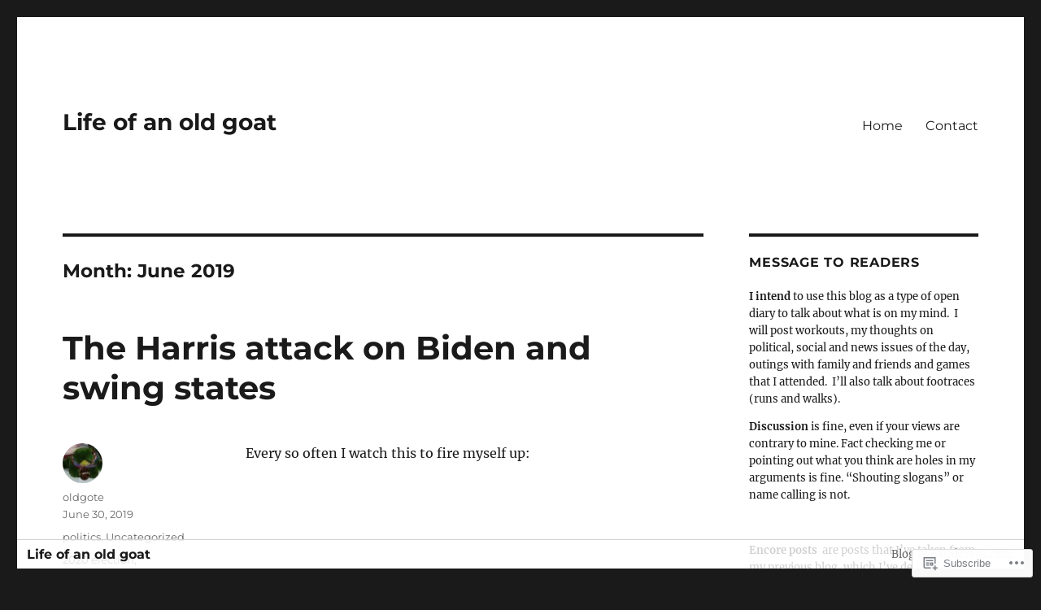

--- FILE ---
content_type: text/html; charset=UTF-8
request_url: https://lifeofanoldgoat.home.blog/2019/06/
body_size: 39384
content:
<!DOCTYPE html>
<html lang="en" class="no-js">
<head>
	<meta charset="UTF-8">
	<meta name="viewport" content="width=device-width, initial-scale=1">
	<link rel="profile" href="https://gmpg.org/xfn/11">
		<script>(function(html){html.className = html.className.replace(/\bno-js\b/,'js')})(document.documentElement);</script>
<title>June 2019 &#8211; Life of an old goat</title>
<meta name='robots' content='max-image-preview:large' />

<!-- Async WordPress.com Remote Login -->
<script id="wpcom_remote_login_js">
var wpcom_remote_login_extra_auth = '';
function wpcom_remote_login_remove_dom_node_id( element_id ) {
	var dom_node = document.getElementById( element_id );
	if ( dom_node ) { dom_node.parentNode.removeChild( dom_node ); }
}
function wpcom_remote_login_remove_dom_node_classes( class_name ) {
	var dom_nodes = document.querySelectorAll( '.' + class_name );
	for ( var i = 0; i < dom_nodes.length; i++ ) {
		dom_nodes[ i ].parentNode.removeChild( dom_nodes[ i ] );
	}
}
function wpcom_remote_login_final_cleanup() {
	wpcom_remote_login_remove_dom_node_classes( "wpcom_remote_login_msg" );
	wpcom_remote_login_remove_dom_node_id( "wpcom_remote_login_key" );
	wpcom_remote_login_remove_dom_node_id( "wpcom_remote_login_validate" );
	wpcom_remote_login_remove_dom_node_id( "wpcom_remote_login_js" );
	wpcom_remote_login_remove_dom_node_id( "wpcom_request_access_iframe" );
	wpcom_remote_login_remove_dom_node_id( "wpcom_request_access_styles" );
}

// Watch for messages back from the remote login
window.addEventListener( "message", function( e ) {
	if ( e.origin === "https://r-login.wordpress.com" ) {
		var data = {};
		try {
			data = JSON.parse( e.data );
		} catch( e ) {
			wpcom_remote_login_final_cleanup();
			return;
		}

		if ( data.msg === 'LOGIN' ) {
			// Clean up the login check iframe
			wpcom_remote_login_remove_dom_node_id( "wpcom_remote_login_key" );

			var id_regex = new RegExp( /^[0-9]+$/ );
			var token_regex = new RegExp( /^.*|.*|.*$/ );
			if (
				token_regex.test( data.token )
				&& id_regex.test( data.wpcomid )
			) {
				// We have everything we need to ask for a login
				var script = document.createElement( "script" );
				script.setAttribute( "id", "wpcom_remote_login_validate" );
				script.src = '/remote-login.php?wpcom_remote_login=validate'
					+ '&wpcomid=' + data.wpcomid
					+ '&token=' + encodeURIComponent( data.token )
					+ '&host=' + window.location.protocol
					+ '//' + window.location.hostname
					+ '&postid=725'
					+ '&is_singular=';
				document.body.appendChild( script );
			}

			return;
		}

		// Safari ITP, not logged in, so redirect
		if ( data.msg === 'LOGIN-REDIRECT' ) {
			window.location = 'https://wordpress.com/log-in?redirect_to=' + window.location.href;
			return;
		}

		// Safari ITP, storage access failed, remove the request
		if ( data.msg === 'LOGIN-REMOVE' ) {
			var css_zap = 'html { -webkit-transition: margin-top 1s; transition: margin-top 1s; } /* 9001 */ html { margin-top: 0 !important; } * html body { margin-top: 0 !important; } @media screen and ( max-width: 782px ) { html { margin-top: 0 !important; } * html body { margin-top: 0 !important; } }';
			var style_zap = document.createElement( 'style' );
			style_zap.type = 'text/css';
			style_zap.appendChild( document.createTextNode( css_zap ) );
			document.body.appendChild( style_zap );

			var e = document.getElementById( 'wpcom_request_access_iframe' );
			e.parentNode.removeChild( e );

			document.cookie = 'wordpress_com_login_access=denied; path=/; max-age=31536000';

			return;
		}

		// Safari ITP
		if ( data.msg === 'REQUEST_ACCESS' ) {
			console.log( 'request access: safari' );

			// Check ITP iframe enable/disable knob
			if ( wpcom_remote_login_extra_auth !== 'safari_itp_iframe' ) {
				return;
			}

			// If we are in a "private window" there is no ITP.
			var private_window = false;
			try {
				var opendb = window.openDatabase( null, null, null, null );
			} catch( e ) {
				private_window = true;
			}

			if ( private_window ) {
				console.log( 'private window' );
				return;
			}

			var iframe = document.createElement( 'iframe' );
			iframe.id = 'wpcom_request_access_iframe';
			iframe.setAttribute( 'scrolling', 'no' );
			iframe.setAttribute( 'sandbox', 'allow-storage-access-by-user-activation allow-scripts allow-same-origin allow-top-navigation-by-user-activation' );
			iframe.src = 'https://r-login.wordpress.com/remote-login.php?wpcom_remote_login=request_access&origin=' + encodeURIComponent( data.origin ) + '&wpcomid=' + encodeURIComponent( data.wpcomid );

			var css = 'html { -webkit-transition: margin-top 1s; transition: margin-top 1s; } /* 9001 */ html { margin-top: 46px !important; } * html body { margin-top: 46px !important; } @media screen and ( max-width: 660px ) { html { margin-top: 71px !important; } * html body { margin-top: 71px !important; } #wpcom_request_access_iframe { display: block; height: 71px !important; } } #wpcom_request_access_iframe { border: 0px; height: 46px; position: fixed; top: 0; left: 0; width: 100%; min-width: 100%; z-index: 99999; background: #23282d; } ';

			var style = document.createElement( 'style' );
			style.type = 'text/css';
			style.id = 'wpcom_request_access_styles';
			style.appendChild( document.createTextNode( css ) );
			document.body.appendChild( style );

			document.body.appendChild( iframe );
		}

		if ( data.msg === 'DONE' ) {
			wpcom_remote_login_final_cleanup();
		}
	}
}, false );

// Inject the remote login iframe after the page has had a chance to load
// more critical resources
window.addEventListener( "DOMContentLoaded", function( e ) {
	var iframe = document.createElement( "iframe" );
	iframe.style.display = "none";
	iframe.setAttribute( "scrolling", "no" );
	iframe.setAttribute( "id", "wpcom_remote_login_key" );
	iframe.src = "https://r-login.wordpress.com/remote-login.php"
		+ "?wpcom_remote_login=key"
		+ "&origin=aHR0cHM6Ly9saWZlb2Zhbm9sZGdvYXQuaG9tZS5ibG9n"
		+ "&wpcomid=160722983"
		+ "&time=" + Math.floor( Date.now() / 1000 );
	document.body.appendChild( iframe );
}, false );
</script>
<link rel='dns-prefetch' href='//s0.wp.com' />
<link rel="alternate" type="application/rss+xml" title="Life of an old goat &raquo; Feed" href="https://lifeofanoldgoat.home.blog/feed/" />
<link rel="alternate" type="application/rss+xml" title="Life of an old goat &raquo; Comments Feed" href="https://lifeofanoldgoat.home.blog/comments/feed/" />
	<script type="text/javascript">
		/* <![CDATA[ */
		function addLoadEvent(func) {
			var oldonload = window.onload;
			if (typeof window.onload != 'function') {
				window.onload = func;
			} else {
				window.onload = function () {
					oldonload();
					func();
				}
			}
		}
		/* ]]> */
	</script>
	<link crossorigin='anonymous' rel='stylesheet' id='all-css-0-1' href='/_static/??-eJyVjEsKwlAMAC/kM1QrdSOepcSoqfk8TB61t9eCHsDNwCxmYK4F3ZIsQVup0m5sARNlHfHxdVD3FZcmFJB3UirpLgHoWseEnD/9EvxKIttixAb+/7Jd2TipBD5d5OfL+jvrqRsO+92xH7p+egPVpUQ1&cssminify=yes' type='text/css' media='all' />
<style id='wp-emoji-styles-inline-css'>

	img.wp-smiley, img.emoji {
		display: inline !important;
		border: none !important;
		box-shadow: none !important;
		height: 1em !important;
		width: 1em !important;
		margin: 0 0.07em !important;
		vertical-align: -0.1em !important;
		background: none !important;
		padding: 0 !important;
	}
/*# sourceURL=wp-emoji-styles-inline-css */
</style>
<link crossorigin='anonymous' rel='stylesheet' id='all-css-2-1' href='/wp-content/plugins/gutenberg-core/v22.2.0/build/styles/block-library/style.css?m=1764855221i&cssminify=yes' type='text/css' media='all' />
<style id='wp-block-library-inline-css'>
.has-text-align-justify {
	text-align:justify;
}
.has-text-align-justify{text-align:justify;}

/*# sourceURL=wp-block-library-inline-css */
</style><style id='global-styles-inline-css'>
:root{--wp--preset--aspect-ratio--square: 1;--wp--preset--aspect-ratio--4-3: 4/3;--wp--preset--aspect-ratio--3-4: 3/4;--wp--preset--aspect-ratio--3-2: 3/2;--wp--preset--aspect-ratio--2-3: 2/3;--wp--preset--aspect-ratio--16-9: 16/9;--wp--preset--aspect-ratio--9-16: 9/16;--wp--preset--color--black: #000000;--wp--preset--color--cyan-bluish-gray: #abb8c3;--wp--preset--color--white: #fff;--wp--preset--color--pale-pink: #f78da7;--wp--preset--color--vivid-red: #cf2e2e;--wp--preset--color--luminous-vivid-orange: #ff6900;--wp--preset--color--luminous-vivid-amber: #fcb900;--wp--preset--color--light-green-cyan: #7bdcb5;--wp--preset--color--vivid-green-cyan: #00d084;--wp--preset--color--pale-cyan-blue: #8ed1fc;--wp--preset--color--vivid-cyan-blue: #0693e3;--wp--preset--color--vivid-purple: #9b51e0;--wp--preset--color--dark-gray: #1a1a1a;--wp--preset--color--medium-gray: #686868;--wp--preset--color--light-gray: #e5e5e5;--wp--preset--color--blue-gray: #4d545c;--wp--preset--color--bright-blue: #007acc;--wp--preset--color--light-blue: #9adffd;--wp--preset--color--dark-brown: #402b30;--wp--preset--color--medium-brown: #774e24;--wp--preset--color--dark-red: #640c1f;--wp--preset--color--bright-red: #ff675f;--wp--preset--color--yellow: #ffef8e;--wp--preset--gradient--vivid-cyan-blue-to-vivid-purple: linear-gradient(135deg,rgb(6,147,227) 0%,rgb(155,81,224) 100%);--wp--preset--gradient--light-green-cyan-to-vivid-green-cyan: linear-gradient(135deg,rgb(122,220,180) 0%,rgb(0,208,130) 100%);--wp--preset--gradient--luminous-vivid-amber-to-luminous-vivid-orange: linear-gradient(135deg,rgb(252,185,0) 0%,rgb(255,105,0) 100%);--wp--preset--gradient--luminous-vivid-orange-to-vivid-red: linear-gradient(135deg,rgb(255,105,0) 0%,rgb(207,46,46) 100%);--wp--preset--gradient--very-light-gray-to-cyan-bluish-gray: linear-gradient(135deg,rgb(238,238,238) 0%,rgb(169,184,195) 100%);--wp--preset--gradient--cool-to-warm-spectrum: linear-gradient(135deg,rgb(74,234,220) 0%,rgb(151,120,209) 20%,rgb(207,42,186) 40%,rgb(238,44,130) 60%,rgb(251,105,98) 80%,rgb(254,248,76) 100%);--wp--preset--gradient--blush-light-purple: linear-gradient(135deg,rgb(255,206,236) 0%,rgb(152,150,240) 100%);--wp--preset--gradient--blush-bordeaux: linear-gradient(135deg,rgb(254,205,165) 0%,rgb(254,45,45) 50%,rgb(107,0,62) 100%);--wp--preset--gradient--luminous-dusk: linear-gradient(135deg,rgb(255,203,112) 0%,rgb(199,81,192) 50%,rgb(65,88,208) 100%);--wp--preset--gradient--pale-ocean: linear-gradient(135deg,rgb(255,245,203) 0%,rgb(182,227,212) 50%,rgb(51,167,181) 100%);--wp--preset--gradient--electric-grass: linear-gradient(135deg,rgb(202,248,128) 0%,rgb(113,206,126) 100%);--wp--preset--gradient--midnight: linear-gradient(135deg,rgb(2,3,129) 0%,rgb(40,116,252) 100%);--wp--preset--font-size--small: 13px;--wp--preset--font-size--medium: 20px;--wp--preset--font-size--large: 36px;--wp--preset--font-size--x-large: 42px;--wp--preset--font-family--albert-sans: 'Albert Sans', sans-serif;--wp--preset--font-family--alegreya: Alegreya, serif;--wp--preset--font-family--arvo: Arvo, serif;--wp--preset--font-family--bodoni-moda: 'Bodoni Moda', serif;--wp--preset--font-family--bricolage-grotesque: 'Bricolage Grotesque', sans-serif;--wp--preset--font-family--cabin: Cabin, sans-serif;--wp--preset--font-family--chivo: Chivo, sans-serif;--wp--preset--font-family--commissioner: Commissioner, sans-serif;--wp--preset--font-family--cormorant: Cormorant, serif;--wp--preset--font-family--courier-prime: 'Courier Prime', monospace;--wp--preset--font-family--crimson-pro: 'Crimson Pro', serif;--wp--preset--font-family--dm-mono: 'DM Mono', monospace;--wp--preset--font-family--dm-sans: 'DM Sans', sans-serif;--wp--preset--font-family--dm-serif-display: 'DM Serif Display', serif;--wp--preset--font-family--domine: Domine, serif;--wp--preset--font-family--eb-garamond: 'EB Garamond', serif;--wp--preset--font-family--epilogue: Epilogue, sans-serif;--wp--preset--font-family--fahkwang: Fahkwang, sans-serif;--wp--preset--font-family--figtree: Figtree, sans-serif;--wp--preset--font-family--fira-sans: 'Fira Sans', sans-serif;--wp--preset--font-family--fjalla-one: 'Fjalla One', sans-serif;--wp--preset--font-family--fraunces: Fraunces, serif;--wp--preset--font-family--gabarito: Gabarito, system-ui;--wp--preset--font-family--ibm-plex-mono: 'IBM Plex Mono', monospace;--wp--preset--font-family--ibm-plex-sans: 'IBM Plex Sans', sans-serif;--wp--preset--font-family--ibarra-real-nova: 'Ibarra Real Nova', serif;--wp--preset--font-family--instrument-serif: 'Instrument Serif', serif;--wp--preset--font-family--inter: Inter, sans-serif;--wp--preset--font-family--josefin-sans: 'Josefin Sans', sans-serif;--wp--preset--font-family--jost: Jost, sans-serif;--wp--preset--font-family--libre-baskerville: 'Libre Baskerville', serif;--wp--preset--font-family--libre-franklin: 'Libre Franklin', sans-serif;--wp--preset--font-family--literata: Literata, serif;--wp--preset--font-family--lora: Lora, serif;--wp--preset--font-family--merriweather: Merriweather, serif;--wp--preset--font-family--montserrat: Montserrat, sans-serif;--wp--preset--font-family--newsreader: Newsreader, serif;--wp--preset--font-family--noto-sans-mono: 'Noto Sans Mono', sans-serif;--wp--preset--font-family--nunito: Nunito, sans-serif;--wp--preset--font-family--open-sans: 'Open Sans', sans-serif;--wp--preset--font-family--overpass: Overpass, sans-serif;--wp--preset--font-family--pt-serif: 'PT Serif', serif;--wp--preset--font-family--petrona: Petrona, serif;--wp--preset--font-family--piazzolla: Piazzolla, serif;--wp--preset--font-family--playfair-display: 'Playfair Display', serif;--wp--preset--font-family--plus-jakarta-sans: 'Plus Jakarta Sans', sans-serif;--wp--preset--font-family--poppins: Poppins, sans-serif;--wp--preset--font-family--raleway: Raleway, sans-serif;--wp--preset--font-family--roboto: Roboto, sans-serif;--wp--preset--font-family--roboto-slab: 'Roboto Slab', serif;--wp--preset--font-family--rubik: Rubik, sans-serif;--wp--preset--font-family--rufina: Rufina, serif;--wp--preset--font-family--sora: Sora, sans-serif;--wp--preset--font-family--source-sans-3: 'Source Sans 3', sans-serif;--wp--preset--font-family--source-serif-4: 'Source Serif 4', serif;--wp--preset--font-family--space-mono: 'Space Mono', monospace;--wp--preset--font-family--syne: Syne, sans-serif;--wp--preset--font-family--texturina: Texturina, serif;--wp--preset--font-family--urbanist: Urbanist, sans-serif;--wp--preset--font-family--work-sans: 'Work Sans', sans-serif;--wp--preset--spacing--20: 0.44rem;--wp--preset--spacing--30: 0.67rem;--wp--preset--spacing--40: 1rem;--wp--preset--spacing--50: 1.5rem;--wp--preset--spacing--60: 2.25rem;--wp--preset--spacing--70: 3.38rem;--wp--preset--spacing--80: 5.06rem;--wp--preset--shadow--natural: 6px 6px 9px rgba(0, 0, 0, 0.2);--wp--preset--shadow--deep: 12px 12px 50px rgba(0, 0, 0, 0.4);--wp--preset--shadow--sharp: 6px 6px 0px rgba(0, 0, 0, 0.2);--wp--preset--shadow--outlined: 6px 6px 0px -3px rgb(255, 255, 255), 6px 6px rgb(0, 0, 0);--wp--preset--shadow--crisp: 6px 6px 0px rgb(0, 0, 0);}:where(.is-layout-flex){gap: 0.5em;}:where(.is-layout-grid){gap: 0.5em;}body .is-layout-flex{display: flex;}.is-layout-flex{flex-wrap: wrap;align-items: center;}.is-layout-flex > :is(*, div){margin: 0;}body .is-layout-grid{display: grid;}.is-layout-grid > :is(*, div){margin: 0;}:where(.wp-block-columns.is-layout-flex){gap: 2em;}:where(.wp-block-columns.is-layout-grid){gap: 2em;}:where(.wp-block-post-template.is-layout-flex){gap: 1.25em;}:where(.wp-block-post-template.is-layout-grid){gap: 1.25em;}.has-black-color{color: var(--wp--preset--color--black) !important;}.has-cyan-bluish-gray-color{color: var(--wp--preset--color--cyan-bluish-gray) !important;}.has-white-color{color: var(--wp--preset--color--white) !important;}.has-pale-pink-color{color: var(--wp--preset--color--pale-pink) !important;}.has-vivid-red-color{color: var(--wp--preset--color--vivid-red) !important;}.has-luminous-vivid-orange-color{color: var(--wp--preset--color--luminous-vivid-orange) !important;}.has-luminous-vivid-amber-color{color: var(--wp--preset--color--luminous-vivid-amber) !important;}.has-light-green-cyan-color{color: var(--wp--preset--color--light-green-cyan) !important;}.has-vivid-green-cyan-color{color: var(--wp--preset--color--vivid-green-cyan) !important;}.has-pale-cyan-blue-color{color: var(--wp--preset--color--pale-cyan-blue) !important;}.has-vivid-cyan-blue-color{color: var(--wp--preset--color--vivid-cyan-blue) !important;}.has-vivid-purple-color{color: var(--wp--preset--color--vivid-purple) !important;}.has-black-background-color{background-color: var(--wp--preset--color--black) !important;}.has-cyan-bluish-gray-background-color{background-color: var(--wp--preset--color--cyan-bluish-gray) !important;}.has-white-background-color{background-color: var(--wp--preset--color--white) !important;}.has-pale-pink-background-color{background-color: var(--wp--preset--color--pale-pink) !important;}.has-vivid-red-background-color{background-color: var(--wp--preset--color--vivid-red) !important;}.has-luminous-vivid-orange-background-color{background-color: var(--wp--preset--color--luminous-vivid-orange) !important;}.has-luminous-vivid-amber-background-color{background-color: var(--wp--preset--color--luminous-vivid-amber) !important;}.has-light-green-cyan-background-color{background-color: var(--wp--preset--color--light-green-cyan) !important;}.has-vivid-green-cyan-background-color{background-color: var(--wp--preset--color--vivid-green-cyan) !important;}.has-pale-cyan-blue-background-color{background-color: var(--wp--preset--color--pale-cyan-blue) !important;}.has-vivid-cyan-blue-background-color{background-color: var(--wp--preset--color--vivid-cyan-blue) !important;}.has-vivid-purple-background-color{background-color: var(--wp--preset--color--vivid-purple) !important;}.has-black-border-color{border-color: var(--wp--preset--color--black) !important;}.has-cyan-bluish-gray-border-color{border-color: var(--wp--preset--color--cyan-bluish-gray) !important;}.has-white-border-color{border-color: var(--wp--preset--color--white) !important;}.has-pale-pink-border-color{border-color: var(--wp--preset--color--pale-pink) !important;}.has-vivid-red-border-color{border-color: var(--wp--preset--color--vivid-red) !important;}.has-luminous-vivid-orange-border-color{border-color: var(--wp--preset--color--luminous-vivid-orange) !important;}.has-luminous-vivid-amber-border-color{border-color: var(--wp--preset--color--luminous-vivid-amber) !important;}.has-light-green-cyan-border-color{border-color: var(--wp--preset--color--light-green-cyan) !important;}.has-vivid-green-cyan-border-color{border-color: var(--wp--preset--color--vivid-green-cyan) !important;}.has-pale-cyan-blue-border-color{border-color: var(--wp--preset--color--pale-cyan-blue) !important;}.has-vivid-cyan-blue-border-color{border-color: var(--wp--preset--color--vivid-cyan-blue) !important;}.has-vivid-purple-border-color{border-color: var(--wp--preset--color--vivid-purple) !important;}.has-vivid-cyan-blue-to-vivid-purple-gradient-background{background: var(--wp--preset--gradient--vivid-cyan-blue-to-vivid-purple) !important;}.has-light-green-cyan-to-vivid-green-cyan-gradient-background{background: var(--wp--preset--gradient--light-green-cyan-to-vivid-green-cyan) !important;}.has-luminous-vivid-amber-to-luminous-vivid-orange-gradient-background{background: var(--wp--preset--gradient--luminous-vivid-amber-to-luminous-vivid-orange) !important;}.has-luminous-vivid-orange-to-vivid-red-gradient-background{background: var(--wp--preset--gradient--luminous-vivid-orange-to-vivid-red) !important;}.has-very-light-gray-to-cyan-bluish-gray-gradient-background{background: var(--wp--preset--gradient--very-light-gray-to-cyan-bluish-gray) !important;}.has-cool-to-warm-spectrum-gradient-background{background: var(--wp--preset--gradient--cool-to-warm-spectrum) !important;}.has-blush-light-purple-gradient-background{background: var(--wp--preset--gradient--blush-light-purple) !important;}.has-blush-bordeaux-gradient-background{background: var(--wp--preset--gradient--blush-bordeaux) !important;}.has-luminous-dusk-gradient-background{background: var(--wp--preset--gradient--luminous-dusk) !important;}.has-pale-ocean-gradient-background{background: var(--wp--preset--gradient--pale-ocean) !important;}.has-electric-grass-gradient-background{background: var(--wp--preset--gradient--electric-grass) !important;}.has-midnight-gradient-background{background: var(--wp--preset--gradient--midnight) !important;}.has-small-font-size{font-size: var(--wp--preset--font-size--small) !important;}.has-medium-font-size{font-size: var(--wp--preset--font-size--medium) !important;}.has-large-font-size{font-size: var(--wp--preset--font-size--large) !important;}.has-x-large-font-size{font-size: var(--wp--preset--font-size--x-large) !important;}.has-albert-sans-font-family{font-family: var(--wp--preset--font-family--albert-sans) !important;}.has-alegreya-font-family{font-family: var(--wp--preset--font-family--alegreya) !important;}.has-arvo-font-family{font-family: var(--wp--preset--font-family--arvo) !important;}.has-bodoni-moda-font-family{font-family: var(--wp--preset--font-family--bodoni-moda) !important;}.has-bricolage-grotesque-font-family{font-family: var(--wp--preset--font-family--bricolage-grotesque) !important;}.has-cabin-font-family{font-family: var(--wp--preset--font-family--cabin) !important;}.has-chivo-font-family{font-family: var(--wp--preset--font-family--chivo) !important;}.has-commissioner-font-family{font-family: var(--wp--preset--font-family--commissioner) !important;}.has-cormorant-font-family{font-family: var(--wp--preset--font-family--cormorant) !important;}.has-courier-prime-font-family{font-family: var(--wp--preset--font-family--courier-prime) !important;}.has-crimson-pro-font-family{font-family: var(--wp--preset--font-family--crimson-pro) !important;}.has-dm-mono-font-family{font-family: var(--wp--preset--font-family--dm-mono) !important;}.has-dm-sans-font-family{font-family: var(--wp--preset--font-family--dm-sans) !important;}.has-dm-serif-display-font-family{font-family: var(--wp--preset--font-family--dm-serif-display) !important;}.has-domine-font-family{font-family: var(--wp--preset--font-family--domine) !important;}.has-eb-garamond-font-family{font-family: var(--wp--preset--font-family--eb-garamond) !important;}.has-epilogue-font-family{font-family: var(--wp--preset--font-family--epilogue) !important;}.has-fahkwang-font-family{font-family: var(--wp--preset--font-family--fahkwang) !important;}.has-figtree-font-family{font-family: var(--wp--preset--font-family--figtree) !important;}.has-fira-sans-font-family{font-family: var(--wp--preset--font-family--fira-sans) !important;}.has-fjalla-one-font-family{font-family: var(--wp--preset--font-family--fjalla-one) !important;}.has-fraunces-font-family{font-family: var(--wp--preset--font-family--fraunces) !important;}.has-gabarito-font-family{font-family: var(--wp--preset--font-family--gabarito) !important;}.has-ibm-plex-mono-font-family{font-family: var(--wp--preset--font-family--ibm-plex-mono) !important;}.has-ibm-plex-sans-font-family{font-family: var(--wp--preset--font-family--ibm-plex-sans) !important;}.has-ibarra-real-nova-font-family{font-family: var(--wp--preset--font-family--ibarra-real-nova) !important;}.has-instrument-serif-font-family{font-family: var(--wp--preset--font-family--instrument-serif) !important;}.has-inter-font-family{font-family: var(--wp--preset--font-family--inter) !important;}.has-josefin-sans-font-family{font-family: var(--wp--preset--font-family--josefin-sans) !important;}.has-jost-font-family{font-family: var(--wp--preset--font-family--jost) !important;}.has-libre-baskerville-font-family{font-family: var(--wp--preset--font-family--libre-baskerville) !important;}.has-libre-franklin-font-family{font-family: var(--wp--preset--font-family--libre-franklin) !important;}.has-literata-font-family{font-family: var(--wp--preset--font-family--literata) !important;}.has-lora-font-family{font-family: var(--wp--preset--font-family--lora) !important;}.has-merriweather-font-family{font-family: var(--wp--preset--font-family--merriweather) !important;}.has-montserrat-font-family{font-family: var(--wp--preset--font-family--montserrat) !important;}.has-newsreader-font-family{font-family: var(--wp--preset--font-family--newsreader) !important;}.has-noto-sans-mono-font-family{font-family: var(--wp--preset--font-family--noto-sans-mono) !important;}.has-nunito-font-family{font-family: var(--wp--preset--font-family--nunito) !important;}.has-open-sans-font-family{font-family: var(--wp--preset--font-family--open-sans) !important;}.has-overpass-font-family{font-family: var(--wp--preset--font-family--overpass) !important;}.has-pt-serif-font-family{font-family: var(--wp--preset--font-family--pt-serif) !important;}.has-petrona-font-family{font-family: var(--wp--preset--font-family--petrona) !important;}.has-piazzolla-font-family{font-family: var(--wp--preset--font-family--piazzolla) !important;}.has-playfair-display-font-family{font-family: var(--wp--preset--font-family--playfair-display) !important;}.has-plus-jakarta-sans-font-family{font-family: var(--wp--preset--font-family--plus-jakarta-sans) !important;}.has-poppins-font-family{font-family: var(--wp--preset--font-family--poppins) !important;}.has-raleway-font-family{font-family: var(--wp--preset--font-family--raleway) !important;}.has-roboto-font-family{font-family: var(--wp--preset--font-family--roboto) !important;}.has-roboto-slab-font-family{font-family: var(--wp--preset--font-family--roboto-slab) !important;}.has-rubik-font-family{font-family: var(--wp--preset--font-family--rubik) !important;}.has-rufina-font-family{font-family: var(--wp--preset--font-family--rufina) !important;}.has-sora-font-family{font-family: var(--wp--preset--font-family--sora) !important;}.has-source-sans-3-font-family{font-family: var(--wp--preset--font-family--source-sans-3) !important;}.has-source-serif-4-font-family{font-family: var(--wp--preset--font-family--source-serif-4) !important;}.has-space-mono-font-family{font-family: var(--wp--preset--font-family--space-mono) !important;}.has-syne-font-family{font-family: var(--wp--preset--font-family--syne) !important;}.has-texturina-font-family{font-family: var(--wp--preset--font-family--texturina) !important;}.has-urbanist-font-family{font-family: var(--wp--preset--font-family--urbanist) !important;}.has-work-sans-font-family{font-family: var(--wp--preset--font-family--work-sans) !important;}
/*# sourceURL=global-styles-inline-css */
</style>

<style id='classic-theme-styles-inline-css'>
/*! This file is auto-generated */
.wp-block-button__link{color:#fff;background-color:#32373c;border-radius:9999px;box-shadow:none;text-decoration:none;padding:calc(.667em + 2px) calc(1.333em + 2px);font-size:1.125em}.wp-block-file__button{background:#32373c;color:#fff;text-decoration:none}
/*# sourceURL=/wp-includes/css/classic-themes.min.css */
</style>
<link crossorigin='anonymous' rel='stylesheet' id='all-css-4-1' href='/_static/??-eJyNkd1qwzAMhV9ojkiX0t6MPcpwEjVTa9nGUpb27SeT/cG6sBsjHc53JCxYshtSVIwKOcwTRYEh9SENF4Fd0x6b1glxDugKvjUdjCT65XCit4DNIPIAP4J4dt9ZBU3n7LU6GEfyGJDNtoUtNE6ohstn7RSv20i2Ma7vc0ERZy/TzE5fbZb84lYZ8tyDLibchK6KGOFkBgHGUmhBb7ZSB4jjqpvqde0pWpSk4NVvLXVGzX64fPTAKUV4MRYmjFioZtwv/7/x/RP8aa8/uh6vMs/81B72j7tjd2i78zvZPMbB&cssminify=yes' type='text/css' media='all' />
<link crossorigin='anonymous' rel='stylesheet' id='all-css-10-1' href='/_static/??-eJx9j1EOgjAMQC/kbFAM/hjPArPMYbcutAtye4fRKD/8NH1NXpMHUzKWo2JU0DsGFEi5A53KYRb/VMQIVgREZ0IzJcthX3gHf2LIJlF2PgqM2BG7srq39cMtySEbYtuq57gC01Prxy11QE2tfXwYAvMybplKiI+9j17RiB2Z6Nu3alt+X8Olak7Hw7luqnp4AWcsZ4Q=&cssminify=yes' type='text/css' media='all' />
<style id='jetpack-global-styles-frontend-style-inline-css'>
:root { --font-headings: unset; --font-base: unset; --font-headings-default: -apple-system,BlinkMacSystemFont,"Segoe UI",Roboto,Oxygen-Sans,Ubuntu,Cantarell,"Helvetica Neue",sans-serif; --font-base-default: -apple-system,BlinkMacSystemFont,"Segoe UI",Roboto,Oxygen-Sans,Ubuntu,Cantarell,"Helvetica Neue",sans-serif;}
/*# sourceURL=jetpack-global-styles-frontend-style-inline-css */
</style>
<link crossorigin='anonymous' rel='stylesheet' id='all-css-12-1' href='/wp-content/themes/h4/global.css?m=1420737423i&cssminify=yes' type='text/css' media='all' />
<script id="wpcom-actionbar-placeholder-js-extra">
var actionbardata = {"siteID":"160722983","postID":"0","siteURL":"https://lifeofanoldgoat.home.blog","xhrURL":"https://lifeofanoldgoat.home.blog/wp-admin/admin-ajax.php","nonce":"b9a2150171","isLoggedIn":"","statusMessage":"","subsEmailDefault":"instantly","proxyScriptUrl":"https://s0.wp.com/wp-content/js/wpcom-proxy-request.js?m=1513050504i&amp;ver=20211021","i18n":{"followedText":"New posts from this site will now appear in your \u003Ca href=\"https://wordpress.com/reader\"\u003EReader\u003C/a\u003E","foldBar":"Collapse this bar","unfoldBar":"Expand this bar","shortLinkCopied":"Shortlink copied to clipboard."}};
//# sourceURL=wpcom-actionbar-placeholder-js-extra
</script>
<script id="jetpack-mu-wpcom-settings-js-before">
var JETPACK_MU_WPCOM_SETTINGS = {"assetsUrl":"https://s0.wp.com/wp-content/mu-plugins/jetpack-mu-wpcom-plugin/moon/jetpack_vendor/automattic/jetpack-mu-wpcom/src/build/"};
//# sourceURL=jetpack-mu-wpcom-settings-js-before
</script>
<script crossorigin='anonymous' type='text/javascript'  src='/_static/??/wp-content/js/rlt-proxy.js,/wp-content/themes/pub/twentysixteen/js/html5.js?m=1720530689j'></script>
<script id="rlt-proxy-js-after">
	rltInitialize( {"token":null,"iframeOrigins":["https:\/\/widgets.wp.com"]} );
//# sourceURL=rlt-proxy-js-after
</script>
<link rel="EditURI" type="application/rsd+xml" title="RSD" href="https://lifeofanoldgoathome.wordpress.com/xmlrpc.php?rsd" />
<meta name="generator" content="WordPress.com" />

<!-- Jetpack Open Graph Tags -->
<meta property="og:type" content="website" />
<meta property="og:title" content="June 2019 &#8211; Life of an old goat" />
<meta property="og:site_name" content="Life of an old goat" />
<meta property="og:image" content="https://s0.wp.com/i/blank.jpg?m=1383295312i" />
<meta property="og:image:width" content="200" />
<meta property="og:image:height" content="200" />
<meta property="og:image:alt" content="" />
<meta property="og:locale" content="en_US" />

<!-- End Jetpack Open Graph Tags -->
<link rel="shortcut icon" type="image/x-icon" href="https://s0.wp.com/i/favicon.ico?m=1713425267i" sizes="16x16 24x24 32x32 48x48" />
<link rel="icon" type="image/x-icon" href="https://s0.wp.com/i/favicon.ico?m=1713425267i" sizes="16x16 24x24 32x32 48x48" />
<link rel="apple-touch-icon" href="https://s0.wp.com/i/webclip.png?m=1713868326i" />
<link rel="search" type="application/opensearchdescription+xml" href="https://lifeofanoldgoat.home.blog/osd.xml" title="Life of an old goat" />
<link rel="search" type="application/opensearchdescription+xml" href="https://s1.wp.com/opensearch.xml" title="WordPress.com" />
<meta name="description" content="10 posts published by oldgote during June 2019" />
<link crossorigin='anonymous' rel='stylesheet' id='all-css-6-3' href='/_static/??-eJydj9uKAjEMhl/IGtxV9EZ8FKlpGKNpU5p0Bt9ehdkDLAjrZb6f/AeYakAtTsUh91ClD1wMLuQ14jU80FRR8yxAVi1f4nGkkrRB7K45ujN+v6FEM8bgZ8oUziSVGiQ2h0ZWtRiPFEZOpPaXLNFsAa97/a5z5IJwEsWrgU38iPqvQ9bUhQwwNu1G8rNjBu8aOgulMEQRardX1zPgkPer7ebzY7fertaXOz+Gm30=&cssminify=yes' type='text/css' media='all' />
</head>

<body class="archive date wp-embed-responsive wp-theme-pubtwentysixteen customizer-styles-applied hfeed jetpack-reblog-enabled">
<div id="page" class="site">
	<div class="site-inner">
		<a class="skip-link screen-reader-text" href="#content">
			Skip to content		</a>

		<header id="masthead" class="site-header">
			<div class="site-header-main">
				<div class="site-branding">
					<a href="https://lifeofanoldgoat.home.blog/" class="site-logo-link" rel="home" itemprop="url"></a>
											<p class="site-title"><a href="https://lifeofanoldgoat.home.blog/" rel="home">Life of an old goat</a></p>
										</div><!-- .site-branding -->

									<button id="menu-toggle" class="menu-toggle">Menu</button>

					<div id="site-header-menu" class="site-header-menu">
													<nav id="site-navigation" class="main-navigation" aria-label="Primary Menu">
								<div class="menu-primary-container"><ul id="menu-primary" class="primary-menu"><li id="menu-item-6" class="menu-item menu-item-type-custom menu-item-object-custom menu-item-6"><a href="/">Home</a></li>
<li id="menu-item-7" class="menu-item menu-item-type-post_type menu-item-object-page menu-item-7"><a href="https://lifeofanoldgoat.home.blog/contact/">Contact</a></li>
</ul></div>							</nav><!-- .main-navigation -->
						
											</div><!-- .site-header-menu -->
							</div><!-- .site-header-main -->

					</header><!-- .site-header -->

		<div id="content" class="site-content">

	<div id="primary" class="content-area">
		<main id="main" class="site-main">

		
			<header class="page-header">
				<h1 class="page-title">Month: <span>June 2019</span></h1>			</header><!-- .page-header -->

			
<article id="post-725" class="post-725 post type-post status-publish format-standard hentry category-politics category-uncategorized tag-2020-election tag-democratic-primary">
	<header class="entry-header">
		
		<h2 class="entry-title"><a href="https://lifeofanoldgoat.home.blog/2019/06/30/the-harris-attack-on-biden-and-swing-states/" rel="bookmark">The Harris attack on Biden and swing&nbsp;states</a></h2>	</header><!-- .entry-header -->

	
	
	<div class="entry-content">
		<p>Every so often I watch this to fire myself up:</p>
<div class="jetpack-video-wrapper"><span class="embed-youtube" style="text-align:center; display: block;"><iframe class="youtube-player" width="840" height="473" src="https://www.youtube.com/embed/Q4PE2hSqVnk?version=3&#038;rel=1&#038;showsearch=0&#038;showinfo=1&#038;iv_load_policy=1&#038;fs=1&#038;hl=en&#038;autohide=2&#038;wmode=transparent" allowfullscreen="true" style="border:0;" sandbox="allow-scripts allow-same-origin allow-popups allow-presentation allow-popups-to-escape-sandbox"></iframe></span></div>
<p>&#8220;If you want to work here, CLOSE.&#8221;  </p>
<p>That&#8217;s it..no one cares that you are a nice guy, love your kids, etc.</p>
<p>I see the election in a similar manner:  if you want to win, GET VOTES IN THE SWING STATES. Period.</p>
<p>So, what is going to work there?  There appears to be three strategies:</p>
<p>1. Flip enough of the Trump vote in the key states.<br />
2. Excite the large number of non-voters to show up and vote your way<br />
3. Discourage just enough Trump voters to not show up. </p>
<p>I don&#8217;t see 3 happening. 2: well, I see no one exciting out there. Oh sure, some (e. g. Sanders supporters and some Warren supporters) will tell you that these voters will show if the plans are big enough..bold enough&#8230;they&#8217;ll show for THE FREE STUFF.  Color me skeptical.</p>
<div class="jetpack-video-wrapper"><span class="embed-youtube" style="text-align:center; display: block;"><iframe class="youtube-player" width="840" height="473" src="https://www.youtube.com/embed/KAG37Kw1-aw?version=3&#038;rel=1&#038;showsearch=0&#038;showinfo=1&#038;iv_load_policy=1&#038;fs=1&#038;hl=en&#038;autohide=2&#038;wmode=transparent" allowfullscreen="true" style="border:0;" sandbox="allow-scripts allow-same-origin allow-popups allow-presentation allow-popups-to-escape-sandbox"></iframe></span></div>
<p>Ok, that is satire. Here is <a href="https://www.washingtonpost.com/politics/whats-one-less-nonvoters-could-have-the-biggest-say-of-all/2018/11/05/670396dc-ddf5-11e8-85df-7a6b4d25cfbb_story.html?utm_term=.3ba390639d8e">an honest article</a> (non-voters in the mid-terms).</p>
<blockquote><p>Edmond’s bottom line — her life hasn’t gotten better or worse since Trump took office: “I’m not really affected.”</p>
<p>[&#8230;]</p>
<p>Abramson, 36, calls himself a moderate Republican, but “I really don’t think it matters who is the president. People said the world was going to end when Obama was president — it hasn’t ended. People said the world would end when Bush was president — it didn’t end. People said the world would end with Trump — it isn’t ending.”</p></blockquote>
<p>But then others go on to complain about government decisions (to shut stuff down) and then say it doesn&#8217;t matter.<br />
You think enough of these will show up because of promises and plans? </p></blockquote>
<p>So, I see our best option as &#8220;flipping a few voters&#8221;, probably by showing that Trump has conned them..hasn&#8217;t delivered on the promises he has made to them.  Yes, the stock market is doing well..that is good for ME at the moment, but is it for everyone?</p>
<p>So, how are we going to do that?</p>
<p><strong>I don&#8217;t think we will do it by calling Obama&#8217;s VP a racist</strong>. Yes, I heard the disclaimer at the start.  <a href="https://www.politico.com/video/2019/06/27/kamala-harris-biden-race-2020-debate-068408">Here is the video</a>.  </p>
<p>Oh, this did give her a temporary bump in the primary polls. But I can see the attack: &#8220;ah, those Democrats&#8230;they call EVERYONE racists&#8230;even Obama&#8217;s VP.&#8221;  Why would this bring anyone into our tent?</p>
<p>Yes, ok, politics isn&#8217;t bean-bag, and she was trying to dig into Biden&#8217;s support&#8230;and he currently has a lot of black support.  And as far as bussing&#8230;.well, that is a complex issue..not sure one I&#8217;d want to raise.</p>
<p>Now about Biden&#8217;s response: this did put him in a &#8220;no-win&#8221; situation, as far as Democratic voters are concerned.  Had he hit back hard, he would have been seen as &#8220;punching down&#8221; as he is a &#8220;OLD WHITE MAN&#8221; and she is a &#8220;WOMAN OF COLOR&#8221; (woke liberals are all about &#8220;privilege&#8221;, who has it, who doesn&#8217;t, and it is seen as bad form for someone &#8220;with privilege&#8221; to hit back at someone who is &#8220;not privileged.&#8221;</p>
<p>BTW, here is a humorous video about the debates:</p>
<div class="jetpack-video-wrapper"><span class="embed-youtube" style="text-align:center; display: block;"><iframe class="youtube-player" width="840" height="473" src="https://www.youtube.com/embed/RpI-QFq38aE?version=3&#038;rel=1&#038;showsearch=0&#038;showinfo=1&#038;iv_load_policy=1&#038;fs=1&#038;hl=en&#038;autohide=2&#038;wmode=transparent" allowfullscreen="true" style="border:0;" sandbox="allow-scripts allow-same-origin allow-popups allow-presentation allow-popups-to-escape-sandbox"></iframe></span></div>
<p>And yes, Noah&#8217;s assessment of the Biden-Harris exchange is a popular one among woke circles. </p>
<p>BUT, somehow&#8230;I doubt if Trump will play by those rules&#8230;he&#8217;d just say that she was just another angry activist angrily playing the race card..winking at the voters.  </p>
<p><strong>Now how did things shake out?</strong><br />
<a href="https://morningconsult.com/2020-democratic-primary/?fbclid=IwAR14coHLD8FX7yGh_TLBZ0ZeJFGtWAJNCgpxq0nhj_8RbHk3Q7rbWx_Kxb8">Morning Consult poll</a> (not just a &#8220;before/after poll of debate watchers)</p>
<p><img src="https://lifeofanoldgoat.home.blog/wp-content/uploads/2019/06/june30.png?w=600" alt="" width="600" /></p>
<p>Trend: Biden down a bit, Harris up (almost doubled her support), most everyone else stayed within MOE of their support.</p>
<p>BUT..the second choice is interesting: I&#8217;d expect Sanders supporters to have Warren as a second choice and Biden supporters to have another moderate as a second choice. That isn&#8217;t the case.</p>
<p><img src="https://lifeofanoldgoat.home.blog/wp-content/uploads/2019/06/secondchoice.png?w=600" alt="" width="600" /></p>
<p>This sure smacks of &#8220;identity politics&#8221; but ..not only by the wokes. </p>
<p>Sigh&#8230;</p>
	</div><!-- .entry-content -->

	<footer class="entry-footer">
		<span class="byline"><span class="author vcard"><img referrerpolicy="no-referrer" alt='Unknown&#039;s avatar' src='https://0.gravatar.com/avatar/048b92663922672210b0bef0ef2020d7337512dc2effc026f2fa3be730b6e982?s=49&#038;d=identicon&#038;r=G' srcset='https://0.gravatar.com/avatar/048b92663922672210b0bef0ef2020d7337512dc2effc026f2fa3be730b6e982?s=49&#038;d=identicon&#038;r=G 1x, https://0.gravatar.com/avatar/048b92663922672210b0bef0ef2020d7337512dc2effc026f2fa3be730b6e982?s=74&#038;d=identicon&#038;r=G 1.5x, https://0.gravatar.com/avatar/048b92663922672210b0bef0ef2020d7337512dc2effc026f2fa3be730b6e982?s=98&#038;d=identicon&#038;r=G 2x, https://0.gravatar.com/avatar/048b92663922672210b0bef0ef2020d7337512dc2effc026f2fa3be730b6e982?s=147&#038;d=identicon&#038;r=G 3x, https://0.gravatar.com/avatar/048b92663922672210b0bef0ef2020d7337512dc2effc026f2fa3be730b6e982?s=196&#038;d=identicon&#038;r=G 4x' class='avatar avatar-49' height='49' width='49' loading='lazy' decoding='async' /><span class="screen-reader-text">Author </span> <a class="url fn n" href="https://lifeofanoldgoat.home.blog/author/blueollie/">oldgote</a></span></span><span class="posted-on"><span class="screen-reader-text">Posted on </span><a href="https://lifeofanoldgoat.home.blog/2019/06/30/the-harris-attack-on-biden-and-swing-states/" rel="bookmark"><time class="entry-date published updated" datetime="2019-06-30T21:51:26+00:00">June 30, 2019</time></a></span><span class="cat-links"><span class="screen-reader-text">Categories </span><a href="https://lifeofanoldgoat.home.blog/category/politics/" rel="category tag">politics</a>, <a href="https://lifeofanoldgoat.home.blog/category/uncategorized/" rel="category tag">Uncategorized</a></span><span class="tags-links"><span class="screen-reader-text">Tags </span><a href="https://lifeofanoldgoat.home.blog/tag/2020-election/" rel="tag">2020 election</a>, <a href="https://lifeofanoldgoat.home.blog/tag/democratic-primary/" rel="tag">Democratic Primary</a></span><span class="comments-link"><a href="https://lifeofanoldgoat.home.blog/2019/06/30/the-harris-attack-on-biden-and-swing-states/#respond">Leave a comment<span class="screen-reader-text"> on The Harris attack on Biden and swing&nbsp;states</span></a></span>			</footer><!-- .entry-footer -->
</article><!-- #post-725 -->

<article id="post-721" class="post-721 post type-post status-publish format-standard hentry category-walking tag-marathon-training tag-peoria">
	<header class="entry-header">
		
		<h2 class="entry-title"><a href="https://lifeofanoldgoat.home.blog/2019/06/29/baseline-walk/" rel="bookmark">Baseline walk</a></h2>	</header><!-- .entry-header -->

	
	
	<div class="entry-content">
		<p>Well, am I in shape to train for a walking marathon? There was only one way to find out.  Yes, it was warm; 70 F just prior to starting out (87 percent humidity) and 87 F at the finish. Whew. I was 1:01 at 4, 1:16 at 5, 1:29 at the tower and 2:05 at mile 8, and 4:09 at the end of the 15.75 course (took the goose loop) and added an extra .4 past Markin to get 16.</p>
<p>Amusing: I saw Jehovah&#8217;s Witnesses near the Farmers Market and outdoor stuff by the River..and animal rights protesters outside the restaurant. I also saw a few from this morning&#8217;s 5K.  </p>
<p>My mind churned through election stuff while I walked. I saw a few runners here and there. Lots of sun..and some heat conditioning. </p>
<p><img data-attachment-id="722" data-permalink="https://lifeofanoldgoat.home.blog/2019/06/29/baseline-walk/june29walk1/" data-orig-file="https://lifeofanoldgoat.home.blog/wp-content/uploads/2019/06/june29walk1.png" data-orig-size="294,555" data-comments-opened="1" data-image-meta="{&quot;aperture&quot;:&quot;0&quot;,&quot;credit&quot;:&quot;&quot;,&quot;camera&quot;:&quot;&quot;,&quot;caption&quot;:&quot;&quot;,&quot;created_timestamp&quot;:&quot;0&quot;,&quot;copyright&quot;:&quot;&quot;,&quot;focal_length&quot;:&quot;0&quot;,&quot;iso&quot;:&quot;0&quot;,&quot;shutter_speed&quot;:&quot;0&quot;,&quot;title&quot;:&quot;&quot;,&quot;orientation&quot;:&quot;0&quot;}" data-image-title="june29walk1" data-image-description="" data-image-caption="" data-medium-file="https://lifeofanoldgoat.home.blog/wp-content/uploads/2019/06/june29walk1.png?w=159" data-large-file="https://lifeofanoldgoat.home.blog/wp-content/uploads/2019/06/june29walk1.png?w=294" src="https://lifeofanoldgoat.home.blog/wp-content/uploads/2019/06/june29walk1.png?w=840" alt=""   class="alignnone size-full wp-image-722" srcset="https://lifeofanoldgoat.home.blog/wp-content/uploads/2019/06/june29walk1.png 294w, https://lifeofanoldgoat.home.blog/wp-content/uploads/2019/06/june29walk1.png?w=79&amp;h=150 79w" sizes="(max-width: 294px) 85vw, 294px" /></p>
<p><img data-attachment-id="723" data-permalink="https://lifeofanoldgoat.home.blog/2019/06/29/baseline-walk/june29walk2course/" data-orig-file="https://lifeofanoldgoat.home.blog/wp-content/uploads/2019/06/june29walk2course.png" data-orig-size="376,354" data-comments-opened="1" data-image-meta="{&quot;aperture&quot;:&quot;0&quot;,&quot;credit&quot;:&quot;&quot;,&quot;camera&quot;:&quot;&quot;,&quot;caption&quot;:&quot;&quot;,&quot;created_timestamp&quot;:&quot;0&quot;,&quot;copyright&quot;:&quot;&quot;,&quot;focal_length&quot;:&quot;0&quot;,&quot;iso&quot;:&quot;0&quot;,&quot;shutter_speed&quot;:&quot;0&quot;,&quot;title&quot;:&quot;&quot;,&quot;orientation&quot;:&quot;0&quot;}" data-image-title="june29walk2course" data-image-description="" data-image-caption="" data-medium-file="https://lifeofanoldgoat.home.blog/wp-content/uploads/2019/06/june29walk2course.png?w=300" data-large-file="https://lifeofanoldgoat.home.blog/wp-content/uploads/2019/06/june29walk2course.png?w=376" src="https://lifeofanoldgoat.home.blog/wp-content/uploads/2019/06/june29walk2course.png?w=840" alt=""   class="alignnone size-full wp-image-723" srcset="https://lifeofanoldgoat.home.blog/wp-content/uploads/2019/06/june29walk2course.png 376w, https://lifeofanoldgoat.home.blog/wp-content/uploads/2019/06/june29walk2course.png?w=150&amp;h=141 150w, https://lifeofanoldgoat.home.blog/wp-content/uploads/2019/06/june29walk2course.png?w=300&amp;h=282 300w" sizes="(max-width: 376px) 85vw, 376px" /></p>
<p>So, am I ready to start training? Ugh&#8230;15:56 mpm..but I was averaging right at 15 before the temperatures started to climb. The good news: it really wasn&#8217;t much of an effort.  And training (and weight loss) will make me faster. </p>
<p>I&#8217;ll attempt a couple of more longish walks than then reevaluate.</p>
<p>Comment: ok, these are the days where I actually like Peoria: it was a pleasant (if warm) walk; got to see different neighborhoods, good views of the Illinois River, woods, mansions, Riverfront, Dozer Park, etc.</p>
	</div><!-- .entry-content -->

	<footer class="entry-footer">
		<span class="byline"><span class="author vcard"><img referrerpolicy="no-referrer" alt='Unknown&#039;s avatar' src='https://0.gravatar.com/avatar/048b92663922672210b0bef0ef2020d7337512dc2effc026f2fa3be730b6e982?s=49&#038;d=identicon&#038;r=G' srcset='https://0.gravatar.com/avatar/048b92663922672210b0bef0ef2020d7337512dc2effc026f2fa3be730b6e982?s=49&#038;d=identicon&#038;r=G 1x, https://0.gravatar.com/avatar/048b92663922672210b0bef0ef2020d7337512dc2effc026f2fa3be730b6e982?s=74&#038;d=identicon&#038;r=G 1.5x, https://0.gravatar.com/avatar/048b92663922672210b0bef0ef2020d7337512dc2effc026f2fa3be730b6e982?s=98&#038;d=identicon&#038;r=G 2x, https://0.gravatar.com/avatar/048b92663922672210b0bef0ef2020d7337512dc2effc026f2fa3be730b6e982?s=147&#038;d=identicon&#038;r=G 3x, https://0.gravatar.com/avatar/048b92663922672210b0bef0ef2020d7337512dc2effc026f2fa3be730b6e982?s=196&#038;d=identicon&#038;r=G 4x' class='avatar avatar-49' height='49' width='49' loading='lazy' decoding='async' /><span class="screen-reader-text">Author </span> <a class="url fn n" href="https://lifeofanoldgoat.home.blog/author/blueollie/">oldgote</a></span></span><span class="posted-on"><span class="screen-reader-text">Posted on </span><a href="https://lifeofanoldgoat.home.blog/2019/06/29/baseline-walk/" rel="bookmark"><time class="entry-date published updated" datetime="2019-06-29T16:46:47+00:00">June 29, 2019</time></a></span><span class="cat-links"><span class="screen-reader-text">Categories </span><a href="https://lifeofanoldgoat.home.blog/category/walking/" rel="category tag">walking</a></span><span class="tags-links"><span class="screen-reader-text">Tags </span><a href="https://lifeofanoldgoat.home.blog/tag/marathon-training/" rel="tag">marathon training</a>, <a href="https://lifeofanoldgoat.home.blog/tag/peoria/" rel="tag">Peoria</a></span><span class="comments-link"><a href="https://lifeofanoldgoat.home.blog/2019/06/29/baseline-walk/#respond">Leave a comment<span class="screen-reader-text"> on Baseline walk</span></a></span>			</footer><!-- .entry-footer -->
</article><!-- #post-721 -->

<article id="post-717" class="post-717 post type-post status-publish format-standard hentry category-politics category-social-issues category-uncategorized tag-2010-democratic-primary tag-2020-election">
	<header class="entry-header">
		
		<h2 class="entry-title"><a href="https://lifeofanoldgoat.home.blog/2019/06/28/democratic-debate-part-2-i-get-sick/" rel="bookmark">Democratic Debate Part 2: I get&nbsp;sick&#8230;</a></h2>	</header><!-- .entry-header -->

	
	
	<div class="entry-content">
		<p>Ok, this started off ok but then the &#8220;kiddie table&#8221; candidates started to butt in&#8230;desperate to be heard. Gillibrand was one of the worst.<br />
Biden was doing ok; Buttigieg was doing well and Harris was doing very well. </p>
<p>Then Harris admonished the ill behaved: &#8220;<a href="https://www.nbcnews.com/video/harris-breaks-up-quarrel-america-does-not-want-to-witness-a-food-fight-62840389802">America does not want to witness a food fight</a>.&#8221;</p>
<p>I felt good.  Then came the question to Buttigeig about the <a href="https://www.vox.com/policy-and-politics/2019/6/27/18935564/pete-buttigieg-south-bend-shooting-racism-democratic-debate">civil unrest in his city: a white police officer killed a black guy</a>.  Hickenlooper and Swalwell got into it and went after Buttigeig. </p>
<p>Then Harris..the only black person on the stage, interjected. </p>
<p>Ok&#8230;heated but&#8230;</p>
<p>Then she turned to Biden and went after him about race: specifically his remarks about working with segregationists in the Senate and his stance on bussing (<a href="https://www.washingtonpost.com/nation/2019/06/28/joe-biden-kamala-harris-busing-integration-schools/?utm_term=.ee73951657a8">which is more nuanced than presented in the debate</a>).  Biden was more talking about who could enforce bussing and on which types of circumstances&#8230;and how effective was it in terms of integrating schools and on how well the children learn.</p>
<p>But this was a 1970&#8217;s issue!</p>
<p>I felt sick..absolutely sick.  I unsubscribed from the Harris mailing list (I had sent her money..now regret it). </p>
<p>No..it isn&#8217;t that I am wedded to Biden (he is 3&#8217;rd on my new list, behind Klobuchar and Booker). No, it isn&#8217;t that I think that the front runner should not be attacked. </p>
<p>But, despite &#8220;you aren&#8217;t a racist but&#8230;&#8221; she basically called him an out of touch racist..over a 1970&#8217;s issue!  That is about a divisive of an attack as one can get; identity politics all the way.</p>
<p>Yes, Trump uses identity politics, but their block is bigger and more united. We need to build a coalition and these sort of attacks retard the formation of such coalitions. </p>
<p>And imagine her debating Trump:  &#8220;oh, she will mop the floor with him&#8221; the wokes coo. Yeah&#8230;&#8221;Hey Trump, you are a racist&#8221; will be met by &#8220;LOL, you call everyone that, even Biden, who Obama picked as VP. You are just a nasty, angry woman.&#8221;  </p>
<p>She sure got a short term bump, at least in the prediction markets, and there are LOTS of reactions like this one out there:</p>
<div class="embed-twitter">
<blockquote class="twitter-tweet" data-width="550" data-dnt="true">
<p lang="en" dir="ltr">Has it ever been more clear to anyone with a functioning brain in their life that these two women are clearly the top two candidates? Elizabeth Warren and Kamala Harris are in a league of their own.</p>
<p>&mdash; Jason Overstreet (@JasonOverstreet) <a href="https://twitter.com/JasonOverstreet/status/1144417986066837505?ref_src=twsrc%5Etfw">June 28, 2019</a></p></blockquote>
<p><script async src="https://platform.twitter.com/widgets.js" charset="utf-8"></script></div>
<p>But there are some other types of reactions:</p>
<div class="embed-twitter">
<blockquote class="twitter-tweet" data-width="550" data-dnt="true">
<p lang="en" dir="ltr">Show me some older non-college Democrats who were appalled by Biden’s side of that exchange and I’ll consider changing my mind. </p>
<p>But what I’m seeing is a lot of people who were never in the Biden demo reiterating that they are not in the Biden demo.</p>
<p>&mdash; Matthew Yglesias (@mattyglesias) <a href="https://twitter.com/mattyglesias/status/1144638224490553350?ref_src=twsrc%5Etfw">June 28, 2019</a></p></blockquote>
<p><script async src="https://platform.twitter.com/widgets.js" charset="utf-8"></script></div>
<div class="embed-twitter">
<blockquote class="twitter-tweet" data-width="550" data-dnt="true">
<p lang="en" dir="ltr">1) None of this matters because everyone is just yelling as loudly as possible in favor of their preferred candidates, but I’ll say it anyway: I love Kamala Harris and she won tonight &#8211; but she may have unfortunately screwed herself long term, and even she seems to know it.</p>
<p>&mdash; Palmer Report (@PalmerReport) <a href="https://twitter.com/PalmerReport/status/1144472525486714880?ref_src=twsrc%5Etfw">June 28, 2019</a></p></blockquote>
<p><script async src="https://platform.twitter.com/widgets.js" charset="utf-8"></script></div>
<div class="embed-twitter">
<blockquote class="twitter-tweet" data-width="550" data-dnt="true">
<p lang="en" dir="ltr">2) Harris was on track to win BIG tonight with her sharp and cool as a cucumber answers in the first half. Those answers likely gained her a huge amount of new supporters, because she’s so impressive but the media had been burying her up to now.</p>
<p>&mdash; Palmer Report (@PalmerReport) <a href="https://twitter.com/PalmerReport/status/1144472966706524160?ref_src=twsrc%5Etfw">June 28, 2019</a></p></blockquote>
<p><script async src="https://platform.twitter.com/widgets.js" charset="utf-8"></script></div>
<div class="embed-twitter">
<blockquote class="twitter-tweet" data-width="550" data-dnt="true">
<p lang="en" dir="ltr">3) Then Harris lost her cool and attacked Biden in a barely controlled and deeply personal way that seemed out of character for her. Right or wrong, this moment likely cost her a large chunk of the supporters she’s just gained. Moreover, she made an ugly mess of the primary.</p>
<p>&mdash; Palmer Report (@PalmerReport) <a href="https://twitter.com/PalmerReport/status/1144473228196188162?ref_src=twsrc%5Etfw">June 28, 2019</a></p></blockquote>
<p><script async src="https://platform.twitter.com/widgets.js" charset="utf-8"></script></div>
<div class="embed-twitter">
<blockquote class="twitter-tweet" data-width="550" data-dnt="true">
<p lang="en" dir="ltr">4) Kamala’s best moment was her food fight line. Then she turned around and threw the ugliest punch. It erased the “I’m the adult in the room” message she was looking to promote. In her post debate interviews, she seemed to be already regretting her attack on Biden.</p>
<p>&mdash; Palmer Report (@PalmerReport) <a href="https://twitter.com/PalmerReport/status/1144473632602640384?ref_src=twsrc%5Etfw">June 28, 2019</a></p></blockquote>
<p><script async src="https://platform.twitter.com/widgets.js" charset="utf-8"></script></div>
<p>Well&#8230;I am dejected, just deflated.  I am tempted to back Yang or Williamson just so I can have some fun.</p>
<div class="embed-twitter">
<blockquote class="twitter-tweet" data-width="550" data-dnt="true">
<p lang="en" dir="ltr">Your body is merely your space station from whence you beam your love to the universe.Don&#39;t just relate to the station; relate to the beams.</p>
<p>&mdash; Marianne Williamson (@marwilliamson) <a href="https://twitter.com/marwilliamson/status/186123937724383232?ref_src=twsrc%5Etfw">March 31, 2012</a></p></blockquote>
<p><script async src="https://platform.twitter.com/widgets.js" charset="utf-8"></script></div>
	</div><!-- .entry-content -->

	<footer class="entry-footer">
		<span class="byline"><span class="author vcard"><img referrerpolicy="no-referrer" alt='Unknown&#039;s avatar' src='https://0.gravatar.com/avatar/048b92663922672210b0bef0ef2020d7337512dc2effc026f2fa3be730b6e982?s=49&#038;d=identicon&#038;r=G' srcset='https://0.gravatar.com/avatar/048b92663922672210b0bef0ef2020d7337512dc2effc026f2fa3be730b6e982?s=49&#038;d=identicon&#038;r=G 1x, https://0.gravatar.com/avatar/048b92663922672210b0bef0ef2020d7337512dc2effc026f2fa3be730b6e982?s=74&#038;d=identicon&#038;r=G 1.5x, https://0.gravatar.com/avatar/048b92663922672210b0bef0ef2020d7337512dc2effc026f2fa3be730b6e982?s=98&#038;d=identicon&#038;r=G 2x, https://0.gravatar.com/avatar/048b92663922672210b0bef0ef2020d7337512dc2effc026f2fa3be730b6e982?s=147&#038;d=identicon&#038;r=G 3x, https://0.gravatar.com/avatar/048b92663922672210b0bef0ef2020d7337512dc2effc026f2fa3be730b6e982?s=196&#038;d=identicon&#038;r=G 4x' class='avatar avatar-49' height='49' width='49' loading='lazy' decoding='async' /><span class="screen-reader-text">Author </span> <a class="url fn n" href="https://lifeofanoldgoat.home.blog/author/blueollie/">oldgote</a></span></span><span class="posted-on"><span class="screen-reader-text">Posted on </span><a href="https://lifeofanoldgoat.home.blog/2019/06/28/democratic-debate-part-2-i-get-sick/" rel="bookmark"><time class="entry-date published updated" datetime="2019-06-28T17:31:16+00:00">June 28, 2019</time></a></span><span class="cat-links"><span class="screen-reader-text">Categories </span><a href="https://lifeofanoldgoat.home.blog/category/politics/" rel="category tag">politics</a>, <a href="https://lifeofanoldgoat.home.blog/category/social-issues/" rel="category tag">social issues</a>, <a href="https://lifeofanoldgoat.home.blog/category/uncategorized/" rel="category tag">Uncategorized</a></span><span class="tags-links"><span class="screen-reader-text">Tags </span><a href="https://lifeofanoldgoat.home.blog/tag/2010-democratic-primary/" rel="tag">2010 Democratic Primary</a>, <a href="https://lifeofanoldgoat.home.blog/tag/2020-election/" rel="tag">2020 election</a></span><span class="comments-link"><a href="https://lifeofanoldgoat.home.blog/2019/06/28/democratic-debate-part-2-i-get-sick/#respond">Leave a comment<span class="screen-reader-text"> on Democratic Debate Part 2: I get&nbsp;sick&#8230;</span></a></span>			</footer><!-- .entry-footer -->
</article><!-- #post-717 -->

<article id="post-715" class="post-715 post type-post status-publish format-standard hentry category-personal category-weight-training">
	<header class="entry-header">
		
		<h2 class="entry-title"><a href="https://lifeofanoldgoat.home.blog/2019/06/28/anger-and-lifting-or-tapas/" rel="bookmark">anger and lifting (or&nbsp;tapas)</a></h2>	</header><!-- .entry-header -->

	
	
	<div class="entry-content">
		<p>rotator cuff exercises<br />
pull ups (5 sets of 10..good sets)<br />
goblet squats (6 with 30, 30, 40, 50)<br />
bench: 10 x 135, 1 x 185 (not into it), 3 x 185 (better)<br />
inline: 10 x 135<br />
decline: 10 x 165<br />
military: 10 x 50 standing, 15 x 50 seated, 10 x 45 standing<br />
rows: 3 sets of 10 x 50 single arm, 10 x 110<br />
plank, side plank (some adjustment), head stand, knee stretches</p>
<p>more to come&#8230;some discussion about last nights s**t-show debate.</p>
<p>Weight: 191 </p>
	</div><!-- .entry-content -->

	<footer class="entry-footer">
		<span class="byline"><span class="author vcard"><img referrerpolicy="no-referrer" alt='Unknown&#039;s avatar' src='https://0.gravatar.com/avatar/048b92663922672210b0bef0ef2020d7337512dc2effc026f2fa3be730b6e982?s=49&#038;d=identicon&#038;r=G' srcset='https://0.gravatar.com/avatar/048b92663922672210b0bef0ef2020d7337512dc2effc026f2fa3be730b6e982?s=49&#038;d=identicon&#038;r=G 1x, https://0.gravatar.com/avatar/048b92663922672210b0bef0ef2020d7337512dc2effc026f2fa3be730b6e982?s=74&#038;d=identicon&#038;r=G 1.5x, https://0.gravatar.com/avatar/048b92663922672210b0bef0ef2020d7337512dc2effc026f2fa3be730b6e982?s=98&#038;d=identicon&#038;r=G 2x, https://0.gravatar.com/avatar/048b92663922672210b0bef0ef2020d7337512dc2effc026f2fa3be730b6e982?s=147&#038;d=identicon&#038;r=G 3x, https://0.gravatar.com/avatar/048b92663922672210b0bef0ef2020d7337512dc2effc026f2fa3be730b6e982?s=196&#038;d=identicon&#038;r=G 4x' class='avatar avatar-49' height='49' width='49' loading='lazy' decoding='async' /><span class="screen-reader-text">Author </span> <a class="url fn n" href="https://lifeofanoldgoat.home.blog/author/blueollie/">oldgote</a></span></span><span class="posted-on"><span class="screen-reader-text">Posted on </span><a href="https://lifeofanoldgoat.home.blog/2019/06/28/anger-and-lifting-or-tapas/" rel="bookmark"><time class="entry-date published updated" datetime="2019-06-28T17:04:48+00:00">June 28, 2019</time></a></span><span class="cat-links"><span class="screen-reader-text">Categories </span><a href="https://lifeofanoldgoat.home.blog/category/personal/" rel="category tag">personal</a>, <a href="https://lifeofanoldgoat.home.blog/category/weight-training/" rel="category tag">weight training</a></span><span class="comments-link"><a href="https://lifeofanoldgoat.home.blog/2019/06/28/anger-and-lifting-or-tapas/#respond">Leave a comment<span class="screen-reader-text"> on anger and lifting (or&nbsp;tapas)</span></a></span>			</footer><!-- .entry-footer -->
</article><!-- #post-715 -->

<article id="post-711" class="post-711 post type-post status-publish format-standard hentry category-politics category-running category-walking tag-2020-election tag-democratic-debate tag-democratic-primary">
	<header class="entry-header">
		
		<h2 class="entry-title"><a href="https://lifeofanoldgoat.home.blog/2019/06/27/first-half-of-first-democratic-debate-and-other-topics/" rel="bookmark">First Half of First Democratic Debate and other&nbsp;topics</a></h2>	</header><!-- .entry-header -->

	
	
	<div class="entry-content">
		<p>Workout notes; I surprised myself by waking up in time for yoga and then did the following:<br />
Treadmill run: 30 minutes; 3.14 miles. 4-4-2 (5.2,5.3, 5.4), then 5-5-5-5 (6.7, 6.8, 6.9, 7.0) 20:02 at 2, 28:41 at 3, 29:34 at 3.1<br />
5 mile (1:22 walk; maybe slightly short of 5) outside; it was pleasant. Total: about 8.</p>
<p><strong>Debate:</strong>   Fact Check: <a href="https://www.factcheck.org/2019/06/factchecking-the-first-2020-democratic-debate/">the Democrats did well</a>. </p>
<blockquote><p>Summary<br />
The debate season for the 2020 presidential election kicked off with 10 Democratic candidates taking the stage in Miami and exaggerating or garbling the facts on Iran, wages, Medicare, the opioid crisis and guns.</p>
<p>Sen. Cory Booker claimed the Iran nuclear deal “pushed back a nuclear breakout 10, 20 years.” The deal pushed back the breakout time from two or three months to one year for at least 10 years.<br />
Rep. Tim Ryan of Ohio said the bottom 60 percent of workers “haven’t seen a raise since 1980.” But two analyses of wage growth for the bottom 50 percent show some increase in wages since then.<br />
Booker claimed private insurance overhead was 15 percent, while Medicare’s was “only at 2 percent.” But the comparison is disputed, and not apples-to-apples.<br />
Booker said when Connecticut enacted a permit-to-purchase gun law, “they saw 40 percent drops in gun violence and 15 percent drops in suicides.” Two studies did find an association with such drops in gun violence and suicides, but they didn’t say the decline was caused by that law.<br />
Former Texas Rep. Beto O’Rourke misleadingly said Purdue Pharma had paid “no consequences … not a single night in jail” for its connection to the opioid crisis. There hasn’t been jail time but the company and executives have agreed to pay hundreds of millions in fines and settlements.<br />
Booker also said “about 30 percent of LGBTQ kids … do not go to school because of fear,” a statistic backed up by a 2017 survey that found those students missed one day of school or more in the prior month.</p></blockquote>
<p>My take:</p>
<p><strong>BASED ON THE DEBATE ONLY (not on resume, or prior position coming in)</strong></p>
<p>I&#8217;d rank them: </p>
<p>1. Booker (full of energy, confidence, spoke accurately; looked Presidential)<br />
2. Castro (very knowledgeable&#8230;well spoken)<br />
3. Gabbard (yes, I am not supporting her, but she came across well and just tore into Ryan when he made his stupid &#8220;Taliban attacked us on 9/11&#8221; remark.<br />
4. Klobuchar: no nonsense, steady..not sure she appealed to many<br />
5. Warren (OMG, her voice and delivery makes me want to scream SHUT UP at the TV; I&#8217;d like her better if I muted the TV and put on subtitles. And too many outlandish promises)<br />
6-9. The &#8220;whodis&#8221; group:   De Blasio, Ryan, Inslee, Delaney<br />
10. O&#8217;Rourke: he is toast. Not sure if this is a bad night or that he just got exposed.</p>
<p>IMHO:</p>
<p>1. Helped themselves and it matters: Booker. He may well break into the top tier.<br />
2. Helped himself and it might not matter: Castro.<a href="https://dailycaller.com/2019/06/26/how-tall-is-julian-castro/"> He did generate interest</a>.<br />
3. Helped herself, but it won&#8217;t matter: Gabbard. She is a fringe candidate but, IMHO, came across very well.<br />
4. Stayed the same; probably good: Warren. If you loved Warren coming in, you loved her performance. If you didn&#8217;t like her coming in, you still don&#8217;t.  But how much she helped/didn&#8217;t help herself will depend on how Sanders and Biden do tonight.<br />
5. Stayed the same: probably bad: Klobuchar. She needed to break out. She didn&#8217;t.  Good, solid, smart, hard working, but she has a back-bench quality to her; maybe a good VP candidate?<br />
6. Down in flames: O&#8217;Rourke. Looked over his head.<br />
7. The whodis group:  took up space. I hope the DNC kicks them out of the next debate.<br />
<img data-attachment-id="712" data-permalink="https://lifeofanoldgoat.home.blog/2019/06/27/first-half-of-first-democratic-debate-and-other-topics/nopegoat/" data-orig-file="https://lifeofanoldgoat.home.blog/wp-content/uploads/2019/06/nopegoat.jpg" data-orig-size="620,620" data-comments-opened="1" data-image-meta="{&quot;aperture&quot;:&quot;0&quot;,&quot;credit&quot;:&quot;&quot;,&quot;camera&quot;:&quot;&quot;,&quot;caption&quot;:&quot;&quot;,&quot;created_timestamp&quot;:&quot;0&quot;,&quot;copyright&quot;:&quot;&quot;,&quot;focal_length&quot;:&quot;0&quot;,&quot;iso&quot;:&quot;0&quot;,&quot;shutter_speed&quot;:&quot;0&quot;,&quot;title&quot;:&quot;&quot;,&quot;orientation&quot;:&quot;0&quot;}" data-image-title="nopegoat" data-image-description="" data-image-caption="" data-medium-file="https://lifeofanoldgoat.home.blog/wp-content/uploads/2019/06/nopegoat.jpg?w=300" data-large-file="https://lifeofanoldgoat.home.blog/wp-content/uploads/2019/06/nopegoat.jpg?w=620" src="https://lifeofanoldgoat.home.blog/wp-content/uploads/2019/06/nopegoat.jpg?w=840" alt=""   class="alignnone size-full wp-image-712" srcset="https://lifeofanoldgoat.home.blog/wp-content/uploads/2019/06/nopegoat.jpg 620w, https://lifeofanoldgoat.home.blog/wp-content/uploads/2019/06/nopegoat.jpg?w=150&amp;h=150 150w, https://lifeofanoldgoat.home.blog/wp-content/uploads/2019/06/nopegoat.jpg?w=300&amp;h=300 300w" sizes="(max-width: 709px) 85vw, (max-width: 909px) 67vw, (max-width: 984px) 61vw, (max-width: 1362px) 45vw, 600px" /></p>
<p>Caveat: I don&#8217;t know why I react the way that I do. My reaction to Booker: it might be that he reminds me of a solid military officer or of the coaches that I liked. But he just resonates with me.<br />
Warren: I don&#8217;t know why she grates on me so much; it isn&#8217;t the policy ideas. And yes, I will vote for her if she wins the nomination and yes, I&#8217;d choose her over much of the rest of the field. This might change after tonight but so far my choices would be:</p>
<p>1. Klobuchar<br />
2. Booker<br />
3. Biden<br />
4. Harris<br />
5. Warren<br />
6. Buttigieg<br />
7. Castro. </p>
<p>Snarky comment:</p>
<p><img data-attachment-id="713" data-permalink="https://lifeofanoldgoat.home.blog/2019/06/27/first-half-of-first-democratic-debate-and-other-topics/guidetovotingforawoman/" data-orig-file="https://lifeofanoldgoat.home.blog/wp-content/uploads/2019/06/guidetovotingforawoman.jpg" data-orig-size="679,960" data-comments-opened="1" data-image-meta="{&quot;aperture&quot;:&quot;0&quot;,&quot;credit&quot;:&quot;&quot;,&quot;camera&quot;:&quot;&quot;,&quot;caption&quot;:&quot;&quot;,&quot;created_timestamp&quot;:&quot;0&quot;,&quot;copyright&quot;:&quot;&quot;,&quot;focal_length&quot;:&quot;0&quot;,&quot;iso&quot;:&quot;0&quot;,&quot;shutter_speed&quot;:&quot;0&quot;,&quot;title&quot;:&quot;&quot;,&quot;orientation&quot;:&quot;0&quot;}" data-image-title="guidetovotingforawoman" data-image-description="" data-image-caption="" data-medium-file="https://lifeofanoldgoat.home.blog/wp-content/uploads/2019/06/guidetovotingforawoman.jpg?w=212" data-large-file="https://lifeofanoldgoat.home.blog/wp-content/uploads/2019/06/guidetovotingforawoman.jpg?w=679" loading="lazy" src="https://lifeofanoldgoat.home.blog/wp-content/uploads/2019/06/guidetovotingforawoman.jpg?w=840" alt=""   class="alignnone size-full wp-image-713" srcset="https://lifeofanoldgoat.home.blog/wp-content/uploads/2019/06/guidetovotingforawoman.jpg 679w, https://lifeofanoldgoat.home.blog/wp-content/uploads/2019/06/guidetovotingforawoman.jpg?w=106&amp;h=150 106w, https://lifeofanoldgoat.home.blog/wp-content/uploads/2019/06/guidetovotingforawoman.jpg?w=212&amp;h=300 212w" sizes="(max-width: 709px) 85vw, (max-width: 909px) 67vw, (max-width: 984px) 61vw, (max-width: 1362px) 45vw, 600px" /></p>
<p>I understand this is political humor. And yes, Klobuchar is my first choice, and I&#8217;d pick Warren over Sanders any day of the week and, as you see, Harris is on my preferred list.  Nevertheless&#8230;my knee jerk reaction to this sort of thing: &#8220;we have Trump in part because of the type of people who make such memes.&#8221;   One can get in someone&#8217;s face and turn them against a position that they already hold! I wish the wokes understood this.</p>
<p>On the other hand, I if the meme is aimed at women and feminists, it might be good for a chuckle&#8230;and yeah..I did chuckle just a bit though I am not a feminist. </p>
	</div><!-- .entry-content -->

	<footer class="entry-footer">
		<span class="byline"><span class="author vcard"><img referrerpolicy="no-referrer" alt='Unknown&#039;s avatar' src='https://0.gravatar.com/avatar/048b92663922672210b0bef0ef2020d7337512dc2effc026f2fa3be730b6e982?s=49&#038;d=identicon&#038;r=G' srcset='https://0.gravatar.com/avatar/048b92663922672210b0bef0ef2020d7337512dc2effc026f2fa3be730b6e982?s=49&#038;d=identicon&#038;r=G 1x, https://0.gravatar.com/avatar/048b92663922672210b0bef0ef2020d7337512dc2effc026f2fa3be730b6e982?s=74&#038;d=identicon&#038;r=G 1.5x, https://0.gravatar.com/avatar/048b92663922672210b0bef0ef2020d7337512dc2effc026f2fa3be730b6e982?s=98&#038;d=identicon&#038;r=G 2x, https://0.gravatar.com/avatar/048b92663922672210b0bef0ef2020d7337512dc2effc026f2fa3be730b6e982?s=147&#038;d=identicon&#038;r=G 3x, https://0.gravatar.com/avatar/048b92663922672210b0bef0ef2020d7337512dc2effc026f2fa3be730b6e982?s=196&#038;d=identicon&#038;r=G 4x' class='avatar avatar-49' height='49' width='49' loading='lazy' decoding='async' /><span class="screen-reader-text">Author </span> <a class="url fn n" href="https://lifeofanoldgoat.home.blog/author/blueollie/">oldgote</a></span></span><span class="posted-on"><span class="screen-reader-text">Posted on </span><a href="https://lifeofanoldgoat.home.blog/2019/06/27/first-half-of-first-democratic-debate-and-other-topics/" rel="bookmark"><time class="entry-date published updated" datetime="2019-06-27T15:59:44+00:00">June 27, 2019</time></a></span><span class="cat-links"><span class="screen-reader-text">Categories </span><a href="https://lifeofanoldgoat.home.blog/category/politics/" rel="category tag">politics</a>, <a href="https://lifeofanoldgoat.home.blog/category/running/" rel="category tag">running</a>, <a href="https://lifeofanoldgoat.home.blog/category/walking/" rel="category tag">walking</a></span><span class="tags-links"><span class="screen-reader-text">Tags </span><a href="https://lifeofanoldgoat.home.blog/tag/2020-election/" rel="tag">2020 election</a>, <a href="https://lifeofanoldgoat.home.blog/tag/democratic-debate/" rel="tag">Democratic Debate</a>, <a href="https://lifeofanoldgoat.home.blog/tag/democratic-primary/" rel="tag">Democratic Primary</a></span><span class="comments-link"><a href="https://lifeofanoldgoat.home.blog/2019/06/27/first-half-of-first-democratic-debate-and-other-topics/#respond">Leave a comment<span class="screen-reader-text"> on First Half of First Democratic Debate and other&nbsp;topics</span></a></span>			</footer><!-- .entry-footer -->
</article><!-- #post-711 -->

<article id="post-707" class="post-707 post type-post status-publish format-standard hentry category-politics category-walking category-weight-training tag-2020-election tag-democratic-primary">
	<header class="entry-header">
		
		<h2 class="entry-title"><a href="https://lifeofanoldgoat.home.blog/2019/06/27/before-debate-1-part-i/" rel="bookmark">Before Debate 1, part&nbsp;I</a></h2>	</header><!-- .entry-header -->

	
	
	<div class="entry-content">
		<p><img src="https://lifeofanoldgoat.home.blog/wp-content/uploads/2019/06/debate1bothnights.jpg?w=600" alt="" width="600" /></p>
<p>Seriously, I wish the DNC just let the top 8 got at it.</p>
<p>But I will watch..and see.</p>
<p><strong>Some interesting political tidbits</strong></p>
<div class="embed-twitter">
<blockquote class="twitter-tweet" data-width="550" data-dnt="true">
<p lang="en" dir="ltr">Never Trumpers: “We were lifelong members of a party that beat you like a drum at every level of government for years. We want to tell you how we did it.”</p>
<p>Woke Twitter: “But you didn’t beat Trump that one time, when we told you we’d run Hillary, so piss off.”</p>
<p>Never Trump: <a href="https://t.co/zTcLAW5ltJ">pic.twitter.com/zTcLAW5ltJ</a></p>
<p>&mdash; Tom Nichols (@RadioFreeTom) <a href="https://twitter.com/RadioFreeTom/status/1143912874307391489?ref_src=twsrc%5Etfw">June 26, 2019</a></p></blockquote>
<p><script async src="https://platform.twitter.com/widgets.js" charset="utf-8"></script></div>
<p>Yep&#8230;aside from Obama we&#8217;ve mostly taken a beating from Republicans. But we still won&#8217;t learn from them; at times, I think that some of us would rather keep our smug self-righteousness after a loss than do what is necessary to win.</p>
<p>Example of our unwarranted smug arrogance:</p>
<div class="embed-twitter">
<blockquote class="twitter-tweet" data-width="550" data-dnt="true">
<p lang="en" dir="ltr">Big fan of <a href="https://twitter.com/Eater?ref_src=twsrc%5Etfw">@Eater</a> but there&#39;s an obvious analogy to how Olive Garden is way more popular than the more progressive, premium, on-trend restaurants it reviews. <a href="https://t.co/rLiXaKSGUx">https://t.co/rLiXaKSGUx</a></p>
<p>&mdash; Nate Silver (@NateSilver538) <a href="https://twitter.com/NateSilver538/status/1143687542866403328?ref_src=twsrc%5Etfw">June 26, 2019</a></p></blockquote>
<p><script async src="https://platform.twitter.com/widgets.js" charset="utf-8"></script></div>
<p>And yes, we are <a href="https://www.politico.com/magazine/story/2019/06/25/democrats-trump-election-2020-227215">fully capable of losing this election.</a> </p>
<p><strong>About Trump</strong> In terms of policy, he is like Bush with the tax cuts. But in other areas, he is more moderate than, say, the 2000 Republicans.</p>
<div class="embed-twitter">
<blockquote class="twitter-tweet" data-width="550" data-dnt="true">
<p lang="en" dir="ltr">What I think a lot of liberals don’t get is that Trump *is* the GOP moderating. <a href="https://t.co/kl1x8Muoj9">https://t.co/kl1x8Muoj9</a></p>
<p>&mdash; Matthew Yglesias (@mattyglesias) <a href="https://twitter.com/mattyglesias/status/1143943213197275137?ref_src=twsrc%5Etfw">June 26, 2019</a></p></blockquote>
<p><script async src="https://platform.twitter.com/widgets.js" charset="utf-8"></script></div>
<div class="embed-twitter">
<blockquote class="twitter-tweet" data-width="550" data-dnt="true">
<p lang="en" dir="ltr">If you think back to the winter of 2004-2005 when Bush had just been reelected, the big item on the policy agenda was a looming plan to privatize Social Security and the GOP’s vote-getting gambit was a constitutional amendment to ban same-sex marriage.</p>
<p>&mdash; Matthew Yglesias (@mattyglesias) <a href="https://twitter.com/mattyglesias/status/1143943649593630721?ref_src=twsrc%5Etfw">June 26, 2019</a></p></blockquote>
<p><script async src="https://platform.twitter.com/widgets.js" charset="utf-8"></script></div>
<div class="embed-twitter">
<blockquote class="twitter-tweet" data-width="550" data-dnt="true">
<p lang="en" dir="ltr">Trump has surrendered on those topics, and we are now mostly fighting about ideas on immigration, health care, and education that were far too progressive for mid-aughts Democrats to contemplate.</p>
<p>&mdash; Matthew Yglesias (@mattyglesias) <a href="https://twitter.com/mattyglesias/status/1143944163752390658?ref_src=twsrc%5Etfw">June 26, 2019</a></p></blockquote>
<p><script async src="https://platform.twitter.com/widgets.js" charset="utf-8"></script></div>
<p>I had not thought of it that way before.</p>
<p><strong>Onward&#8230;</strong><br />
Workout notes: 5 mile walk; main set was my 5 laps of the W. Peoria Track in 27:29, doing my usual &#8220;recovery segment&#8221;. I got a comical comment from another walker.  Note: I was 11:30 after 2 laps; sped up a bit. I focused on form. 2.3 plus to get there, 1 back to Markin.  Then miniweights: rotator cuff, pull ups (5 sets of 10) incline: 10 x 135, decline: 10 x 165, military: 10 x 45, 10 x 40 dumbbell, 10 x 180 machine, 3 sets of 10 x 110 machine rows, goblet squats: 6 x 35, 6 x 35, 6 x 40, plank, knee stretches. Weight: 188.  </p>
<p>It was warm outside.  I was tired but did ok.</p>
	</div><!-- .entry-content -->

	<footer class="entry-footer">
		<span class="byline"><span class="author vcard"><img referrerpolicy="no-referrer" alt='Unknown&#039;s avatar' src='https://0.gravatar.com/avatar/048b92663922672210b0bef0ef2020d7337512dc2effc026f2fa3be730b6e982?s=49&#038;d=identicon&#038;r=G' srcset='https://0.gravatar.com/avatar/048b92663922672210b0bef0ef2020d7337512dc2effc026f2fa3be730b6e982?s=49&#038;d=identicon&#038;r=G 1x, https://0.gravatar.com/avatar/048b92663922672210b0bef0ef2020d7337512dc2effc026f2fa3be730b6e982?s=74&#038;d=identicon&#038;r=G 1.5x, https://0.gravatar.com/avatar/048b92663922672210b0bef0ef2020d7337512dc2effc026f2fa3be730b6e982?s=98&#038;d=identicon&#038;r=G 2x, https://0.gravatar.com/avatar/048b92663922672210b0bef0ef2020d7337512dc2effc026f2fa3be730b6e982?s=147&#038;d=identicon&#038;r=G 3x, https://0.gravatar.com/avatar/048b92663922672210b0bef0ef2020d7337512dc2effc026f2fa3be730b6e982?s=196&#038;d=identicon&#038;r=G 4x' class='avatar avatar-49' height='49' width='49' loading='lazy' decoding='async' /><span class="screen-reader-text">Author </span> <a class="url fn n" href="https://lifeofanoldgoat.home.blog/author/blueollie/">oldgote</a></span></span><span class="posted-on"><span class="screen-reader-text">Posted on </span><a href="https://lifeofanoldgoat.home.blog/2019/06/27/before-debate-1-part-i/" rel="bookmark"><time class="entry-date published updated" datetime="2019-06-27T00:24:36+00:00">June 27, 2019</time></a></span><span class="cat-links"><span class="screen-reader-text">Categories </span><a href="https://lifeofanoldgoat.home.blog/category/politics/" rel="category tag">politics</a>, <a href="https://lifeofanoldgoat.home.blog/category/walking/" rel="category tag">walking</a>, <a href="https://lifeofanoldgoat.home.blog/category/weight-training/" rel="category tag">weight training</a></span><span class="tags-links"><span class="screen-reader-text">Tags </span><a href="https://lifeofanoldgoat.home.blog/tag/2020-election/" rel="tag">2020 election</a>, <a href="https://lifeofanoldgoat.home.blog/tag/democratic-primary/" rel="tag">Democratic Primary</a></span><span class="comments-link"><a href="https://lifeofanoldgoat.home.blog/2019/06/27/before-debate-1-part-i/#respond">Leave a comment<span class="screen-reader-text"> on Before Debate 1, part&nbsp;I</span></a></span>			</footer><!-- .entry-footer -->
</article><!-- #post-707 -->

<article id="post-704" class="post-704 post type-post status-publish format-standard hentry category-politics category-social-issues tag-2020-election tag-democratic-primary tag-political-correctness">
	<header class="entry-header">
		
		<h2 class="entry-title"><a href="https://lifeofanoldgoat.home.blog/2019/06/26/sanity-and-a-possible-backlash-to-wokeness/" rel="bookmark">Sanity and a possible backlash to&nbsp;wokeness?</a></h2>	</header><!-- .entry-header -->

	
	
	<div class="entry-content">
		<p>I saw two things.  One is this Think Progress tweet:</p>
<p><img src="https://lifeofanoldgoat.home.blog/wp-content/uploads/2019/06/thinkprogress.png?w=600" alt="" width="600" /></p>
<p>Then I saw what might be a regression <a href="https://www.usatoday.com/story/news/nation/2019/06/24/lgbtq-acceptance-millennials-decline-glaad-survey/1503758001/">FROM acceptance of gay rights..among our young people</a>:</p>
<blockquote><p>Young people are growing less tolerant of LGBTQ individuals, a jarring turn for a generation traditionally considered embracing and open, a survey released Monday shows.</p>
<p>The number of Americans 18 to 34 who are comfortable interacting with LGBTQ people slipped from 53% in 2017 to 45% in 2018 – the only age group to show a decline, according to the annual Accelerating Acceptance report. And that is down from 63% in 2016.</p>
<p>Driving the dilution of acceptance are young women whose overall comfort levels plunged from 64% in 2017 to 52% in 2018, says the survey conducted by The Harris Poll on behalf of LGBTQ advocacy group GLAAD.  </p>
<p>“We count on the narrative that young people are more progressive and tolerant,” John Gerzema, CEO of The Harris Poll, told USA TODAY. “These numbers are very alarming and signal a looming social crisis in discrimination.” </p>
<p>Among the findings:</p>
<p>• 36% of young people said they were uncomfortable learning a family member was LGBTQ, compared with 29% in 2017.</p>
<p>• 34% were uncomfortable learning their doctor was LGBTQ vs. 27% a year earlier.</p>
<p>• 39% were uncomfortable learning their child had a school lesson on LGBTQ history vs. 30% in 2017.</p></blockquote>
<p>Note: overall there isn&#8217;t that much difference by age group..in some cases the younger group was MORE concerned.   </p>
<p>I wonder why.  I do think that &#8220;here I am, dressed..well, weirdly&#8230;and I am NOT here to make you comfortable&#8221; approach can backfire.  You cannot *force* acceptance and my *guess* is that &#8220;in your face&#8221; leads to backlash. I could be wrong.</p>
<p><strong>Backlash to Me too?</strong> I do have questions about movements being on a hair trigger to lash out against any perceived slight.  We saw what happened to Al Franken and we saw &#8220;me too&#8221; backlash against Joe Biden and against,<a href="https://reason.com/2018/12/20/aziz-ansari-me-too-babe-comedy/"> well, bad sex</a>. </p>
<p>So now, President Trump has a rape accusation.  His defense: he denied it..<a href="https://www.theatlantic.com/entertainment/archive/2019/06/trump-e-jean-carroll-rape-allegation-not-my-type-defense/592555/">even said &#8220;she isn&#8217;t my type.&#8221;</a> (she isn&#8217;t tempting enough, you see).  Others have said similar.</p>
<div class="embed-twitter">
<blockquote class="twitter-tweet" data-width="550" data-dnt="true">
<p lang="en" dir="ltr">I find it hard to believe any multimillionaire would look twice at this poor woman. I’m sure someone who was shopping in the lingerie section sometime in the 1990s will claim she witnessed Caroll running out of the dressing room half naked.🙄<a href="https://t.co/0BIuQZjQq9">https://t.co/0BIuQZjQq9</a></p>
<p>&mdash; Linda Brake (@OhHowGodWorks) <a href="https://twitter.com/OhHowGodWorks/status/1142212045795934208?ref_src=twsrc%5Etfw">June 21, 2019</a></p></blockquote>
<p><script async src="https://platform.twitter.com/widgets.js" charset="utf-8"></script></div>
<p>And yet, this doesn&#8217;t get much coverage, <a href="https://www.latimes.com/business/hollywood/la-fi-ct-carroll-trump-rape-allegation-20190625-story.html">relative to the seriousness of the accusation and who is being accused</a>. </p>
<blockquote><p>But Carroll’s story, which first appeared in a New York Magazine excerpt released Friday night, got little traction on a busy weekend for political news — which included Trump’s response to Iran shooting down a U.S. military drone and Democratic presidential candidate South Bend Mayor Pete Buttigieg dealing with a police shooting crisis in his city.</p>
<p>As of Monday, Carroll had done interviews on two MSNBC programs with Lawrence O’Donnell and Joy Reid — both staunch critics of Trump — and an appearance on the CNN morning program “New Day.” Carroll also gave an interview to “NBC Nightly News with Lester Holt,” and her story was reported on “CBS Evening News.”</p>
<p>(Trump has said he never met Carroll. But a photo in the New York Magazine piece shows them chatting at an event around the same time as the alleged incident.)</p>
<p>Carroll’s appearances were not enough for a number of media critics who started weighing in on Monday that the story had gotten short shrift — most notably by not getting discussed on the influential Sunday morning public affairs programs. (Trump taped an interview on NBC’s “Meet The Press” before Carroll’s story broke Friday night.)</p>
<p>“Carroll&#8217;s story got about as much coverage as the average Trump tweet,” Ryan Cooper wrote in The Week.</p>
<p>Representatives of CBS, ABC and NBC declined to comment.</p>
<p>“I can’t say I know what the correct amount of press coverage for this story should be,” added Jonathan Bernstein in Bloomberg Opinion. “I can say that if the president is a rapist, it should have scream-from-the-mountaintops importance.”</p></blockquote>
<p>Part might be the old &#8220;it is Trump; what do you expect&#8221; reaction.  But part of it might be;  If you scream bloody murder about everything, then the truly serious thing that SHOULD generate screaming gets buried on page 3. </p>
<p><strong>Biden:</strong> Oh, the poor wokes..<a href="https://www.politico.com/story/2019/06/25/joe-biden-2020-democrats-1380317">they keep getting outraged and the voters don&#8217;t care.</a><br />
Oh, Biden has his problems, and his age and energy level may well be part of those problems. But it won&#8217;t be because of the wokes getting worked up over nonsense or because, well, Biden had to work with racists in the Senate.   Yes, &#8220;energy&#8221; <a href="https://www.nytimes.com/2019/06/24/opinion/joe-biden-electability-2020.html?fbclid=IwAR1rxoT6IxUuNYBpgb64n--UbbbRmgrzsWSTqD0rqz9xuqw7YN-g4JHqoH4">might be a problem</a>, but:</p>
<blockquote><p>At the Planned Parenthood event, each of the candidates was asked a question by a preselected audience member. A 32-year-old Army veteran named Peshka Calloway, from Parkersburg, W.Va., stood up and, voice cracking, told Biden about being sexually assaulted by her abusive husband not long after having a baby.</p>
<p>Editors’ Picks</p>
<p>A Year in Paris That Transformed Jacqueline Kennedy Onassis</p>
<p>How E-Commerce Sites Manipulate You Into Buying Things You May Not Want</p>
<p>The Holocaust Survivor Who Deciphered Nazi Doublespeak<br />
She became pregnant and needed an abortion, and later needed two more. Each was paid for by West Virginia’s Medicaid program, which stopped funding abortion last year. She wanted to know what Biden intended to do to protect and expand abortion access for people like her.</p>
<p>“First of all, a lot of you women, maybe a lot of men out here, don’t realize what incredible courage it took to stand up and say that,” he said. He spoke about his work on domestic violence, and then asked if they could talk privately afterward.</p>
<p>For some of the activists there, the moment was another Biden screw-up — they saw him mansplaining rape trauma to a room full of feminists. But Calloway, whom I spoke to after she met with Biden, was pleased with their discussion. “He’s centered himself on fighting for victims of assault and domestic violence victims,” she said, adding, “I felt relatively empowered in that space with him.”</p>
<p>That’s Biden at his best — undisciplined, but with a big heart.</p></blockquote>
<p>The &#8220;you had better please me or you are toast in the election&#8221; type activists can go pound sand. They remind me a bit of students who are shocked when they wrote a bad evaluation on a professor..and then they see that the professor hasn&#8217;t been fired. </p>
<p>But the lack of energy&#8230;the shakiness&#8230;that could be a serious problem.  </p>
	</div><!-- .entry-content -->

	<footer class="entry-footer">
		<span class="byline"><span class="author vcard"><img referrerpolicy="no-referrer" alt='Unknown&#039;s avatar' src='https://0.gravatar.com/avatar/048b92663922672210b0bef0ef2020d7337512dc2effc026f2fa3be730b6e982?s=49&#038;d=identicon&#038;r=G' srcset='https://0.gravatar.com/avatar/048b92663922672210b0bef0ef2020d7337512dc2effc026f2fa3be730b6e982?s=49&#038;d=identicon&#038;r=G 1x, https://0.gravatar.com/avatar/048b92663922672210b0bef0ef2020d7337512dc2effc026f2fa3be730b6e982?s=74&#038;d=identicon&#038;r=G 1.5x, https://0.gravatar.com/avatar/048b92663922672210b0bef0ef2020d7337512dc2effc026f2fa3be730b6e982?s=98&#038;d=identicon&#038;r=G 2x, https://0.gravatar.com/avatar/048b92663922672210b0bef0ef2020d7337512dc2effc026f2fa3be730b6e982?s=147&#038;d=identicon&#038;r=G 3x, https://0.gravatar.com/avatar/048b92663922672210b0bef0ef2020d7337512dc2effc026f2fa3be730b6e982?s=196&#038;d=identicon&#038;r=G 4x' class='avatar avatar-49' height='49' width='49' loading='lazy' decoding='async' /><span class="screen-reader-text">Author </span> <a class="url fn n" href="https://lifeofanoldgoat.home.blog/author/blueollie/">oldgote</a></span></span><span class="posted-on"><span class="screen-reader-text">Posted on </span><a href="https://lifeofanoldgoat.home.blog/2019/06/26/sanity-and-a-possible-backlash-to-wokeness/" rel="bookmark"><time class="entry-date published updated" datetime="2019-06-26T01:01:05+00:00">June 26, 2019</time></a></span><span class="cat-links"><span class="screen-reader-text">Categories </span><a href="https://lifeofanoldgoat.home.blog/category/politics/" rel="category tag">politics</a>, <a href="https://lifeofanoldgoat.home.blog/category/social-issues/" rel="category tag">social issues</a></span><span class="tags-links"><span class="screen-reader-text">Tags </span><a href="https://lifeofanoldgoat.home.blog/tag/2020-election/" rel="tag">2020 election</a>, <a href="https://lifeofanoldgoat.home.blog/tag/democratic-primary/" rel="tag">Democratic Primary</a>, <a href="https://lifeofanoldgoat.home.blog/tag/political-correctness/" rel="tag">Political Correctness</a></span><span class="comments-link"><a href="https://lifeofanoldgoat.home.blog/2019/06/26/sanity-and-a-possible-backlash-to-wokeness/#respond">Leave a comment<span class="screen-reader-text"> on Sanity and a possible backlash to&nbsp;wokeness?</span></a></span>			</footer><!-- .entry-footer -->
</article><!-- #post-704 -->

<article id="post-698" class="post-698 post type-post status-publish format-standard hentry category-baseball category-running category-yoga tag-peoria-chiefs-baseball">
	<header class="entry-header">
		
		<h2 class="entry-title"><a href="https://lifeofanoldgoat.home.blog/2019/06/26/if-we-can-get-4-in-an-inning-so-can-they/" rel="bookmark">If we can get 4 in an inning, so can&nbsp;they.</a></h2>	</header><!-- .entry-header -->

	
	
	<div class="entry-content">
		<p>  I did yoga and then attempted an 8 mile course (8.3, swung around Gateway and the fountain, NO goose loop, up mausoleum hill, back, then up Prospect hill via the &#8220;rightmost path&#8221; course, then along Prospect, upper Glenn Oak Park, down the hill and then on Abdington, I conked out at about 10K (1:14) but walked 2.1 more miles (1:53) steadily to finish the distance.  I did not drink..and I can&#8217;t get away with that in sticky conditions.  Weight: 189 before.</p>
<p><strong>Ball Game</strong> Sunday, I saw the Chiefs lose 8-6. The deal: Chiefs were down 4-2 in the bottom of the 8&#8217;th..but loaded the bases with 2 outs&#8230;GRAND SLAM.</p>
<p>So, the Chiefs lead 6-4 going into the top of the 9&#8217;th. <a href="https://www.pjstar.com/sports/20190623/chiefs-get-grand-slam-from-denton-in-8th-but-cant-hold-off-kernels-in-9th-and-lose-8-6?rssfeed=true&amp;utm_source=twitter.com&amp;utm_medium=social">But if we can get 4, THEY can get 4</a> even when the lead is 2 with 2 outs:</p>
<blockquote><p>But Cedar Rapids answered with four runs in the ninth &#8212; all with two outs &#8212; off Chiefs relievers Freddy Pacheco and Edgar Escobar.</p>
<p>Pacheco walked Estamy Urena, and then Yeltsin Encarnacion followed with a triple to center field.</p>
<p>Gilberto Celestino walked during an at-bat in which Pacheco heaved a wild pitch that plated Encarnacion with the tying run.</p>
<p>Escobar was summoned, and Ben Rodriguez drilled a two-run double to left field for an 8-6 Cedar Rapids lead.</p></blockquote>
<p>And so it went.</p>
<p><img src="https://lifeofanoldgoat.home.blog/wp-content/uploads/2019/06/cedarrapidsgrandslam.jpg?w=600" alt="" width="600" /></p>
<p><img src="https://lifeofanoldgoat.home.blog/wp-content/uploads/2019/06/cedarrapidsemptyseats.jpg?w=600" alt="" width="600" /></p>
<p><img src="https://lifeofanoldgoat.home.blog/wp-content/uploads/2019/06/cedarrapidspitcherstork.jpg?w=600" alt="" width="600" /></p>
<p><img src="https://lifeofanoldgoat.home.blog/wp-content/uploads/2019/06/cedarrapidssundayclouds.jpg?w=600" alt="" width="600" /></p>
	</div><!-- .entry-content -->

	<footer class="entry-footer">
		<span class="byline"><span class="author vcard"><img referrerpolicy="no-referrer" alt='Unknown&#039;s avatar' src='https://0.gravatar.com/avatar/048b92663922672210b0bef0ef2020d7337512dc2effc026f2fa3be730b6e982?s=49&#038;d=identicon&#038;r=G' srcset='https://0.gravatar.com/avatar/048b92663922672210b0bef0ef2020d7337512dc2effc026f2fa3be730b6e982?s=49&#038;d=identicon&#038;r=G 1x, https://0.gravatar.com/avatar/048b92663922672210b0bef0ef2020d7337512dc2effc026f2fa3be730b6e982?s=74&#038;d=identicon&#038;r=G 1.5x, https://0.gravatar.com/avatar/048b92663922672210b0bef0ef2020d7337512dc2effc026f2fa3be730b6e982?s=98&#038;d=identicon&#038;r=G 2x, https://0.gravatar.com/avatar/048b92663922672210b0bef0ef2020d7337512dc2effc026f2fa3be730b6e982?s=147&#038;d=identicon&#038;r=G 3x, https://0.gravatar.com/avatar/048b92663922672210b0bef0ef2020d7337512dc2effc026f2fa3be730b6e982?s=196&#038;d=identicon&#038;r=G 4x' class='avatar avatar-49' height='49' width='49' loading='lazy' decoding='async' /><span class="screen-reader-text">Author </span> <a class="url fn n" href="https://lifeofanoldgoat.home.blog/author/blueollie/">oldgote</a></span></span><span class="posted-on"><span class="screen-reader-text">Posted on </span><a href="https://lifeofanoldgoat.home.blog/2019/06/26/if-we-can-get-4-in-an-inning-so-can-they/" rel="bookmark"><time class="entry-date published updated" datetime="2019-06-26T00:26:00+00:00">June 26, 2019</time></a></span><span class="cat-links"><span class="screen-reader-text">Categories </span><a href="https://lifeofanoldgoat.home.blog/category/baseball/" rel="category tag">baseball</a>, <a href="https://lifeofanoldgoat.home.blog/category/running/" rel="category tag">running</a>, <a href="https://lifeofanoldgoat.home.blog/category/yoga/" rel="category tag">yoga</a></span><span class="tags-links"><span class="screen-reader-text">Tags </span><a href="https://lifeofanoldgoat.home.blog/tag/peoria-chiefs-baseball/" rel="tag">Peoria Chiefs Baseball</a></span><span class="comments-link"><a href="https://lifeofanoldgoat.home.blog/2019/06/26/if-we-can-get-4-in-an-inning-so-can-they/#respond">Leave a comment<span class="screen-reader-text"> on If we can get 4 in an inning, so can&nbsp;they.</span></a></span>			</footer><!-- .entry-footer -->
</article><!-- #post-698 -->

<article id="post-689" class="post-689 post type-post status-publish format-standard hentry category-politics category-social-issues category-uncategorized category-weight-training tag-political-correctness">
	<header class="entry-header">
		
		<h2 class="entry-title"><a href="https://lifeofanoldgoat.home.blog/2019/06/24/wonks-and-trolls/" rel="bookmark">Wonks and Trolls</a></h2>	</header><!-- .entry-header -->

	
	
	<div class="entry-content">
		<p><strong>Workout notes:</strong> weights only.  rotator cuff, pull ups (15-15-10-10) (good), bench: 10 x 135, 3 x 185, incline: 10 x 135, military: 10 x 50 standing, 15 x 50 seated, supported, 10 x 45, rows: 3 sets of 10 x 50 single arm. Goblet squats: 6 x 25, 30, 40, 50 (good depth..knees did not hurt), headstand, planks, crow, etc.  Ah, forgot knee-stretches.  Weight (after weights): 189.</p>
<p>Lots of gabbing today; this gave me more than the usual rest between sets.</p>
<p><strong>Posts</strong></p>
<p>I love <a href="https://whyevolutionistrue.wordpress.com/2019/06/23/a-visit-with-titania-mcgrath-andrew-doyle/">Titania McGrath, the &#8220;fake woke&#8221; queen of Twitter</a>. </p>
<p><strong>Policy wonk politicians</strong>: beware. <a href="https://www.economist.com/open-future/2019/06/21/the-political-nausea-when-feelings-replace-facts">White papers don&#8217;t convince anyone</a>. And..there is the fact that the current metrics might not reflect day-to-day reality.  Example: employment can remain the same, but if the old higher paying jobs are replaced by low pay, low benefit service jobs, lives have gotten worse.  Remember that metrics are a type of projection of reality onto numbers, and any projection loses information.</p>
<p><img data-attachment-id="696" data-permalink="https://lifeofanoldgoat.home.blog/2019/06/24/wonks-and-trolls/projectionmap/" data-orig-file="https://lifeofanoldgoat.home.blog/wp-content/uploads/2019/06/projectionmap.jpg" data-orig-size="600,480" data-comments-opened="1" data-image-meta="{&quot;aperture&quot;:&quot;0&quot;,&quot;credit&quot;:&quot;&quot;,&quot;camera&quot;:&quot;&quot;,&quot;caption&quot;:&quot;&quot;,&quot;created_timestamp&quot;:&quot;0&quot;,&quot;copyright&quot;:&quot;&quot;,&quot;focal_length&quot;:&quot;0&quot;,&quot;iso&quot;:&quot;0&quot;,&quot;shutter_speed&quot;:&quot;0&quot;,&quot;title&quot;:&quot;&quot;,&quot;orientation&quot;:&quot;0&quot;}" data-image-title="projectionmap" data-image-description="" data-image-caption="" data-medium-file="https://lifeofanoldgoat.home.blog/wp-content/uploads/2019/06/projectionmap.jpg?w=300" data-large-file="https://lifeofanoldgoat.home.blog/wp-content/uploads/2019/06/projectionmap.jpg?w=600" loading="lazy" src="https://lifeofanoldgoat.home.blog/wp-content/uploads/2019/06/projectionmap.jpg?w=840" alt=""   class="alignnone size-full wp-image-696" srcset="https://lifeofanoldgoat.home.blog/wp-content/uploads/2019/06/projectionmap.jpg 600w, https://lifeofanoldgoat.home.blog/wp-content/uploads/2019/06/projectionmap.jpg?w=150&amp;h=120 150w, https://lifeofanoldgoat.home.blog/wp-content/uploads/2019/06/projectionmap.jpg?w=300&amp;h=240 300w" sizes="(max-width: 709px) 85vw, (max-width: 909px) 67vw, (max-width: 984px) 61vw, (max-width: 1362px) 45vw, 600px" /></p>
<p><strong>Democrats and Republicans:</strong> <a href="https://www.theatlantic.com/ideas/archive/2019/06/republicans-and-democrats-dont-understand-each-other/592324/">the rank and file don&#8217;t understand one another</a>.  Seriously.  I have Republican and conservative friends, and often I am shocked at how much we agree on.  One Republican friend of mine: is pro choice, pro science, supports gay rights, supports economic stimulus at certain times and is pro public investment&#8230;and is an atheist!  On the other hand, she was shocked that I am a capitalist who is pro-personal responsibility.  She accepts that environment can affect outcome, and I accept that personal agency matters also. </p>
<p>Here is what I think is going on:</p>
<div class="embed-twitter">
<blockquote class="twitter-tweet" data-width="550" data-dnt="true">
<p lang="en" dir="ltr">The key to this whole thing is people who pay a lot of attention to politics wrongly assume that rank-and-file supporters of the opposite political party are as ideologically consistent as the opposite party’s leadership. <a href="https://t.co/DZpLCFlYlU">https://t.co/DZpLCFlYlU</a></p>
<p>&mdash; Matthew Yglesias (@mattyglesias) <a href="https://twitter.com/mattyglesias/status/1142902924164653056?ref_src=twsrc%5Etfw">June 23, 2019</a></p></blockquote>
<p><script async src="https://platform.twitter.com/widgets.js" charset="utf-8"></script></div>
<p>Most of us are closer to each other than our politicians are to each other.</p>
	</div><!-- .entry-content -->

	<footer class="entry-footer">
		<span class="byline"><span class="author vcard"><img referrerpolicy="no-referrer" alt='Unknown&#039;s avatar' src='https://0.gravatar.com/avatar/048b92663922672210b0bef0ef2020d7337512dc2effc026f2fa3be730b6e982?s=49&#038;d=identicon&#038;r=G' srcset='https://0.gravatar.com/avatar/048b92663922672210b0bef0ef2020d7337512dc2effc026f2fa3be730b6e982?s=49&#038;d=identicon&#038;r=G 1x, https://0.gravatar.com/avatar/048b92663922672210b0bef0ef2020d7337512dc2effc026f2fa3be730b6e982?s=74&#038;d=identicon&#038;r=G 1.5x, https://0.gravatar.com/avatar/048b92663922672210b0bef0ef2020d7337512dc2effc026f2fa3be730b6e982?s=98&#038;d=identicon&#038;r=G 2x, https://0.gravatar.com/avatar/048b92663922672210b0bef0ef2020d7337512dc2effc026f2fa3be730b6e982?s=147&#038;d=identicon&#038;r=G 3x, https://0.gravatar.com/avatar/048b92663922672210b0bef0ef2020d7337512dc2effc026f2fa3be730b6e982?s=196&#038;d=identicon&#038;r=G 4x' class='avatar avatar-49' height='49' width='49' loading='lazy' decoding='async' /><span class="screen-reader-text">Author </span> <a class="url fn n" href="https://lifeofanoldgoat.home.blog/author/blueollie/">oldgote</a></span></span><span class="posted-on"><span class="screen-reader-text">Posted on </span><a href="https://lifeofanoldgoat.home.blog/2019/06/24/wonks-and-trolls/" rel="bookmark"><time class="entry-date published updated" datetime="2019-06-24T17:56:00+00:00">June 24, 2019</time></a></span><span class="cat-links"><span class="screen-reader-text">Categories </span><a href="https://lifeofanoldgoat.home.blog/category/politics/" rel="category tag">politics</a>, <a href="https://lifeofanoldgoat.home.blog/category/social-issues/" rel="category tag">social issues</a>, <a href="https://lifeofanoldgoat.home.blog/category/uncategorized/" rel="category tag">Uncategorized</a>, <a href="https://lifeofanoldgoat.home.blog/category/weight-training/" rel="category tag">weight training</a></span><span class="tags-links"><span class="screen-reader-text">Tags </span><a href="https://lifeofanoldgoat.home.blog/tag/political-correctness/" rel="tag">Political Correctness</a></span><span class="comments-link"><a href="https://lifeofanoldgoat.home.blog/2019/06/24/wonks-and-trolls/#respond">Leave a comment<span class="screen-reader-text"> on Wonks and Trolls</span></a></span>			</footer><!-- .entry-footer -->
</article><!-- #post-689 -->

<article id="post-691" class="post-691 post type-post status-publish format-standard hentry category-politics category-social-issues category-walking tag-political-correctness">
	<header class="entry-header">
		
		<h2 class="entry-title"><a href="https://lifeofanoldgoat.home.blog/2019/06/24/walk-and-think/" rel="bookmark">Walk and Think</a></h2>	</header><!-- .entry-header -->

	
	
	<div class="entry-content">
		<p>Today: slept in late (6:30 am) after a play last night (based on the Hound of the Baskervilles) and did a very convoluted 12 mile course in West Peoria, St. Mary Cemetery, Moss/Bradley and Bradley Park. Pace: steady 15:45 ish, and I did stop to get drinks and coffee (needed to drink for this walk; it was a bit humid)</p>
<p><img data-attachment-id="692" data-permalink="https://lifeofanoldgoat.home.blog/2019/06/24/walk-and-think/houseconvoluted12/" data-orig-file="https://lifeofanoldgoat.home.blog/wp-content/uploads/2019/06/houseconvoluted12.png" data-orig-size="523,439" data-comments-opened="1" data-image-meta="{&quot;aperture&quot;:&quot;0&quot;,&quot;credit&quot;:&quot;&quot;,&quot;camera&quot;:&quot;&quot;,&quot;caption&quot;:&quot;&quot;,&quot;created_timestamp&quot;:&quot;0&quot;,&quot;copyright&quot;:&quot;&quot;,&quot;focal_length&quot;:&quot;0&quot;,&quot;iso&quot;:&quot;0&quot;,&quot;shutter_speed&quot;:&quot;0&quot;,&quot;title&quot;:&quot;&quot;,&quot;orientation&quot;:&quot;0&quot;}" data-image-title="houseconvoluted12" data-image-description="" data-image-caption="" data-medium-file="https://lifeofanoldgoat.home.blog/wp-content/uploads/2019/06/houseconvoluted12.png?w=300" data-large-file="https://lifeofanoldgoat.home.blog/wp-content/uploads/2019/06/houseconvoluted12.png?w=523" loading="lazy" src="https://lifeofanoldgoat.home.blog/wp-content/uploads/2019/06/houseconvoluted12.png?w=840" alt=""   class="alignnone size-full wp-image-692" srcset="https://lifeofanoldgoat.home.blog/wp-content/uploads/2019/06/houseconvoluted12.png 523w, https://lifeofanoldgoat.home.blog/wp-content/uploads/2019/06/houseconvoluted12.png?w=150&amp;h=126 150w, https://lifeofanoldgoat.home.blog/wp-content/uploads/2019/06/houseconvoluted12.png?w=300&amp;h=252 300w" sizes="(max-width: 523px) 85vw, 523px" /></p>
<p>Along the way I thought about math (how to explain stuff to undergraduates) and about a social issue.</p>
<p>Two current events got me on this track:</p>
<p>1. Joe Biden and his <a href="https://www.nytimes.com/2019/06/20/us/politics/biden-booker-apology.html">talking about getting along with segregationists in the Senate in the 1970&#8217;s</a>. </p>
<p>2. The move <em>When They See Us</em>. Yes, it appears that the &#8220;Central Park Five&#8221; were not guilty of the brutal assault and rape, <a href="https://www.bbc.com/news/newsbeat-48609693">but they were a part of a group of 30 who DID harass and assault others</a>. </p>
<p>That lead me to think about some things.</p>
<p>One of my favorite boxers, Joe Frazier, <a href="https://www.thriftbooks.com/w/smokin-joe-the-autobiography-of-a-heavyweight-champion-of-the-world-smokin-joe-frazier_phil-berger_joe-frazier/">used to steal cars (he admitted this in his book, which I enjoyed reading)</a>.</p>
<p>Jesse Helms, a <a href="https://www.nytimes.com/2008/07/05/us/politics/00helms.html">bigot who served in the US Senate, adopted a disabled child</a>.  </p>
<p>William Jennings Bryan, who was so wrong about teaching evolution in public school, <a href="http://www.americaslibrary.gov/aa/bryan/aa_bryan_causes_1.html">supported women&#8217;s suffrage</a>. </p>
<p>Clarence Darrow, who was right about teaching of evolution,<a href="https://www.smithsonianmag.com/history/everything-you-didnt-know-about-clarence-darrow-14990899/"> but grew disenchanted with women&#8217;s suffrage (due to its aligning with prohibition</a>&#8230;note: Stone&#8217;s biography <em>Clarence Darrow for the Defense</em> had him ridiculing members of the suffrage movement, but it was a 1941 book) </p>
<p>In my own personal life: I&#8217;ve had relatives and in-laws express bigoted views from time to time&#8230;and yet give the shirts off of their backs. Personally: I was anti-gay as a young man; I lost it when I actually met some openly gay people..that is a story for another day.</p>
<p>My point: 1. No one is perfect; people have flaws AND are, in part, products of their environments.  2. People can change with time. </p>
<p>Sadly: it appears that on all sides, it is <a href="https://www.psychologytoday.com/us/blog/happiness-and-the-pursuit-leadership/201906/the-apocalyptic-cult-cancel-culture">fashionable to focus only on the flaws AND to forget that sometimes people DO change for the better</a>. And <a href="https://aeon.co/ideas/why-sexist-and-racist-philosophers-might-still-be-admirable">when we look at the past, we should think of context</a>. </p>
	</div><!-- .entry-content -->

	<footer class="entry-footer">
		<span class="byline"><span class="author vcard"><img referrerpolicy="no-referrer" alt='Unknown&#039;s avatar' src='https://0.gravatar.com/avatar/048b92663922672210b0bef0ef2020d7337512dc2effc026f2fa3be730b6e982?s=49&#038;d=identicon&#038;r=G' srcset='https://0.gravatar.com/avatar/048b92663922672210b0bef0ef2020d7337512dc2effc026f2fa3be730b6e982?s=49&#038;d=identicon&#038;r=G 1x, https://0.gravatar.com/avatar/048b92663922672210b0bef0ef2020d7337512dc2effc026f2fa3be730b6e982?s=74&#038;d=identicon&#038;r=G 1.5x, https://0.gravatar.com/avatar/048b92663922672210b0bef0ef2020d7337512dc2effc026f2fa3be730b6e982?s=98&#038;d=identicon&#038;r=G 2x, https://0.gravatar.com/avatar/048b92663922672210b0bef0ef2020d7337512dc2effc026f2fa3be730b6e982?s=147&#038;d=identicon&#038;r=G 3x, https://0.gravatar.com/avatar/048b92663922672210b0bef0ef2020d7337512dc2effc026f2fa3be730b6e982?s=196&#038;d=identicon&#038;r=G 4x' class='avatar avatar-49' height='49' width='49' loading='lazy' decoding='async' /><span class="screen-reader-text">Author </span> <a class="url fn n" href="https://lifeofanoldgoat.home.blog/author/blueollie/">oldgote</a></span></span><span class="posted-on"><span class="screen-reader-text">Posted on </span><a href="https://lifeofanoldgoat.home.blog/2019/06/24/walk-and-think/" rel="bookmark"><time class="entry-date published updated" datetime="2019-06-24T03:03:25+00:00">June 24, 2019</time></a></span><span class="cat-links"><span class="screen-reader-text">Categories </span><a href="https://lifeofanoldgoat.home.blog/category/politics/" rel="category tag">politics</a>, <a href="https://lifeofanoldgoat.home.blog/category/social-issues/" rel="category tag">social issues</a>, <a href="https://lifeofanoldgoat.home.blog/category/walking/" rel="category tag">walking</a></span><span class="tags-links"><span class="screen-reader-text">Tags </span><a href="https://lifeofanoldgoat.home.blog/tag/political-correctness/" rel="tag">Political Correctness</a></span><span class="comments-link"><a href="https://lifeofanoldgoat.home.blog/2019/06/24/walk-and-think/#respond">Leave a comment<span class="screen-reader-text"> on Walk and Think</span></a></span>			</footer><!-- .entry-footer -->
</article><!-- #post-691 -->

	<nav class="navigation pagination" aria-label="Posts pagination">
		<h2 class="screen-reader-text">Posts pagination</h2>
		<div class="nav-links"><span aria-current="page" class="page-numbers current"><span class="meta-nav screen-reader-text">Page </span>1</span>
<a class="page-numbers" href="https://lifeofanoldgoat.home.blog/2019/06/page/2/"><span class="meta-nav screen-reader-text">Page </span>2</a>
<span class="page-numbers dots">&hellip;</span>
<a class="page-numbers" href="https://lifeofanoldgoat.home.blog/2019/06/page/5/"><span class="meta-nav screen-reader-text">Page </span>5</a>
<a class="next page-numbers" href="https://lifeofanoldgoat.home.blog/2019/06/page/2/">Next page</a></div>
	</nav>
		</main><!-- .site-main -->
	</div><!-- .content-area -->


	<aside id="secondary" class="sidebar widget-area">
		<section id="text-2" class="widget widget_text"><h2 class="widget-title">Message to readers</h2>			<div class="textwidget"><p><strong>I intend</strong> to use this blog as a type of open diary to talk about what is on my mind.  I will post workouts, my thoughts on political, social and news issues of the day,  outings with family and friends and games that I attended.  I&#8217;ll also talk about footraces (runs and walks).</p>
<p><b></b><strong>Discussion</strong> is fine, even if your views are contrary to mine. Fact checking me or pointing out what you think are holes in my arguments is fine. &#8220;Shouting slogans&#8221; or name calling is not.</p>
<p>&nbsp;</p>
<p><strong>Encore posts </strong> are posts that I&#8217;ve taken from my previous blog, which I&#8217;ve decided to shut down for a while, for personal reasons.</p>
<p><strong>Note:</strong> I will avoid using my name on this blog, though I will have photos of myself here. Reason: I do not want to be found by someone putting my name into a search engine.  Therefore, anyone who comes to this blog must have either had a link (available to Facebook friends), came for a given post OR must have done at least a little work to get here <em>deliberately</em>.   I have reasons for that.</p>
</div>
		</section><section id="search-3" class="widget widget_search">
<form role="search" method="get" class="search-form" action="https://lifeofanoldgoat.home.blog/">
	<label>
		<span class="screen-reader-text">
			Search for:		</span>
		<input type="search" class="search-field" placeholder="Search &hellip;" value="" name="s" />
	</label>
	<button type="submit" class="search-submit"><span class="screen-reader-text">
		Search	</span></button>
</form>
</section><section id="categories-3" class="widget widget_categories"><h2 class="widget-title">Categories</h2><nav aria-label="Categories">
			<ul>
					<li class="cat-item cat-item-17218"><a href="https://lifeofanoldgoat.home.blog/category/aging/">aging</a> (153)
</li>
	<li class="cat-item cat-item-1168"><a href="https://lifeofanoldgoat.home.blog/category/baseball/">baseball</a> (229)
</li>
	<li class="cat-item cat-item-1985"><a href="https://lifeofanoldgoat.home.blog/category/basketball/">basketball</a> (102)
</li>
	<li class="cat-item cat-item-178"><a href="https://lifeofanoldgoat.home.blog/category/books/">books</a> (16)
</li>
	<li class="cat-item cat-item-102018"><a href="https://lifeofanoldgoat.home.blog/category/cycle/">cycle</a> (131)
</li>
	<li class="cat-item cat-item-519609"><a href="https://lifeofanoldgoat.home.blog/category/deadlift/">deadlift</a> (250)
</li>
	<li class="cat-item cat-item-477717504"><a href="https://lifeofanoldgoat.home.blog/category/encore-post/">encore post</a> (13)
</li>
	<li class="cat-item cat-item-1134"><a href="https://lifeofanoldgoat.home.blog/category/football/">football</a> (131)
</li>
	<li class="cat-item cat-item-677"><a href="https://lifeofanoldgoat.home.blog/category/friends/">friends</a> (162)
</li>
	<li class="cat-item cat-item-95273503"><a href="https://lifeofanoldgoat.home.blog/category/hex-bar-deadlift/">hex bar deadlift</a> (49)
</li>
	<li class="cat-item cat-item-7815"><a href="https://lifeofanoldgoat.home.blog/category/hiking/">hiking</a> (29)
</li>
	<li class="cat-item cat-item-82438"><a href="https://lifeofanoldgoat.home.blog/category/illness/">illness</a> (68)
</li>
	<li class="cat-item cat-item-26313"><a href="https://lifeofanoldgoat.home.blog/category/injury/">injury</a> (156)
</li>
	<li class="cat-item cat-item-2813"><a href="https://lifeofanoldgoat.home.blog/category/math/">math</a> (11)
</li>
	<li class="cat-item cat-item-190"><a href="https://lifeofanoldgoat.home.blog/category/movies/">movies</a> (4)
</li>
	<li class="cat-item cat-item-352"><a href="https://lifeofanoldgoat.home.blog/category/opinion/">opinion</a> (252)
</li>
	<li class="cat-item cat-item-64"><a href="https://lifeofanoldgoat.home.blog/category/personal/">personal</a> (516)
</li>
	<li class="cat-item cat-item-398"><a href="https://lifeofanoldgoat.home.blog/category/politics/">politics</a> (382)
</li>
	<li class="cat-item cat-item-156210"><a href="https://lifeofanoldgoat.home.blog/category/rehab/">rehab</a> (167)
</li>
	<li class="cat-item cat-item-116"><a href="https://lifeofanoldgoat.home.blog/category/religion/">religion</a> (6)
</li>
	<li class="cat-item cat-item-1675"><a href="https://lifeofanoldgoat.home.blog/category/running/">running</a> (196)
</li>
	<li class="cat-item cat-item-173"><a href="https://lifeofanoldgoat.home.blog/category/science/">science</a> (41)
</li>
	<li class="cat-item cat-item-15964287"><a href="https://lifeofanoldgoat.home.blog/category/science-and-statistics/">science and statistics</a> (17)
</li>
	<li class="cat-item cat-item-21390"><a href="https://lifeofanoldgoat.home.blog/category/social-issues/">social issues</a> (398)
</li>
	<li class="cat-item cat-item-30523"><a href="https://lifeofanoldgoat.home.blog/category/softball/">softball</a> (8)
</li>
	<li class="cat-item cat-item-14120"><a href="https://lifeofanoldgoat.home.blog/category/swimming/">swimming</a> (99)
</li>
	<li class="cat-item cat-item-200"><a href="https://lifeofanoldgoat.home.blog/category/travel/">travel</a> (28)
</li>
	<li class="cat-item cat-item-22735"><a href="https://lifeofanoldgoat.home.blog/category/ukraine/">Ukraine</a> (1)
</li>
	<li class="cat-item cat-item-1"><a href="https://lifeofanoldgoat.home.blog/category/uncategorized/">Uncategorized</a> (40)
</li>
	<li class="cat-item cat-item-712888792"><a href="https://lifeofanoldgoat.home.blog/category/vaccine-envy/">vaccine envy</a> (9)
</li>
	<li class="cat-item cat-item-30309"><a href="https://lifeofanoldgoat.home.blog/category/walking/">walking</a> (1,354)
</li>
	<li class="cat-item cat-item-36326"><a href="https://lifeofanoldgoat.home.blog/category/weight-training/">weight training</a> (1,154)
</li>
	<li class="cat-item cat-item-1814"><a href="https://lifeofanoldgoat.home.blog/category/whining/">whining</a> (205)
</li>
	<li class="cat-item cat-item-26551554"><a href="https://lifeofanoldgoat.home.blog/category/wnba-basketball/">WNBA basketball</a> (1)
</li>
	<li class="cat-item cat-item-29911"><a href="https://lifeofanoldgoat.home.blog/category/year-in-review/">year in review</a> (7)
</li>
	<li class="cat-item cat-item-7371"><a href="https://lifeofanoldgoat.home.blog/category/yoga/">yoga</a> (143)
</li>
			</ul>

			</nav></section><section id="calendar-3" class="widget widget_calendar"><div id="calendar_wrap" class="calendar_wrap"><table id="wp-calendar" class="wp-calendar-table">
	<caption>June 2019</caption>
	<thead>
	<tr>
		<th scope="col" aria-label="Monday">M</th>
		<th scope="col" aria-label="Tuesday">T</th>
		<th scope="col" aria-label="Wednesday">W</th>
		<th scope="col" aria-label="Thursday">T</th>
		<th scope="col" aria-label="Friday">F</th>
		<th scope="col" aria-label="Saturday">S</th>
		<th scope="col" aria-label="Sunday">S</th>
	</tr>
	</thead>
	<tbody>
	<tr>
		<td colspan="5" class="pad">&nbsp;</td><td><a href="https://lifeofanoldgoat.home.blog/2019/06/01/" aria-label="Posts published on June 1, 2019">1</a></td><td><a href="https://lifeofanoldgoat.home.blog/2019/06/02/" aria-label="Posts published on June 2, 2019">2</a></td>
	</tr>
	<tr>
		<td><a href="https://lifeofanoldgoat.home.blog/2019/06/03/" aria-label="Posts published on June 3, 2019">3</a></td><td><a href="https://lifeofanoldgoat.home.blog/2019/06/04/" aria-label="Posts published on June 4, 2019">4</a></td><td><a href="https://lifeofanoldgoat.home.blog/2019/06/05/" aria-label="Posts published on June 5, 2019">5</a></td><td><a href="https://lifeofanoldgoat.home.blog/2019/06/06/" aria-label="Posts published on June 6, 2019">6</a></td><td>7</td><td><a href="https://lifeofanoldgoat.home.blog/2019/06/08/" aria-label="Posts published on June 8, 2019">8</a></td><td>9</td>
	</tr>
	<tr>
		<td><a href="https://lifeofanoldgoat.home.blog/2019/06/10/" aria-label="Posts published on June 10, 2019">10</a></td><td><a href="https://lifeofanoldgoat.home.blog/2019/06/11/" aria-label="Posts published on June 11, 2019">11</a></td><td><a href="https://lifeofanoldgoat.home.blog/2019/06/12/" aria-label="Posts published on June 12, 2019">12</a></td><td><a href="https://lifeofanoldgoat.home.blog/2019/06/13/" aria-label="Posts published on June 13, 2019">13</a></td><td><a href="https://lifeofanoldgoat.home.blog/2019/06/14/" aria-label="Posts published on June 14, 2019">14</a></td><td><a href="https://lifeofanoldgoat.home.blog/2019/06/15/" aria-label="Posts published on June 15, 2019">15</a></td><td>16</td>
	</tr>
	<tr>
		<td><a href="https://lifeofanoldgoat.home.blog/2019/06/17/" aria-label="Posts published on June 17, 2019">17</a></td><td><a href="https://lifeofanoldgoat.home.blog/2019/06/18/" aria-label="Posts published on June 18, 2019">18</a></td><td><a href="https://lifeofanoldgoat.home.blog/2019/06/19/" aria-label="Posts published on June 19, 2019">19</a></td><td><a href="https://lifeofanoldgoat.home.blog/2019/06/20/" aria-label="Posts published on June 20, 2019">20</a></td><td><a href="https://lifeofanoldgoat.home.blog/2019/06/21/" aria-label="Posts published on June 21, 2019">21</a></td><td><a href="https://lifeofanoldgoat.home.blog/2019/06/22/" aria-label="Posts published on June 22, 2019">22</a></td><td>23</td>
	</tr>
	<tr>
		<td><a href="https://lifeofanoldgoat.home.blog/2019/06/24/" aria-label="Posts published on June 24, 2019">24</a></td><td>25</td><td><a href="https://lifeofanoldgoat.home.blog/2019/06/26/" aria-label="Posts published on June 26, 2019">26</a></td><td><a href="https://lifeofanoldgoat.home.blog/2019/06/27/" aria-label="Posts published on June 27, 2019">27</a></td><td><a href="https://lifeofanoldgoat.home.blog/2019/06/28/" aria-label="Posts published on June 28, 2019">28</a></td><td><a href="https://lifeofanoldgoat.home.blog/2019/06/29/" aria-label="Posts published on June 29, 2019">29</a></td><td><a href="https://lifeofanoldgoat.home.blog/2019/06/30/" aria-label="Posts published on June 30, 2019">30</a></td>
	</tr>
	</tbody>
	</table><nav aria-label="Previous and next months" class="wp-calendar-nav">
		<span class="wp-calendar-nav-prev"><a href="https://lifeofanoldgoat.home.blog/2019/05/">&laquo; May</a></span>
		<span class="pad">&nbsp;</span>
		<span class="wp-calendar-nav-next"><a href="https://lifeofanoldgoat.home.blog/2019/07/">Jul &raquo;</a></span>
	</nav></div></section><section id="archives-2" class="widget widget_archive"><h2 class="widget-title">previous posts</h2><nav aria-label="previous posts">
			<ul>
					<li><a href='https://lifeofanoldgoat.home.blog/2026/01/'>January 2026</a></li>
	<li><a href='https://lifeofanoldgoat.home.blog/2025/12/'>December 2025</a></li>
	<li><a href='https://lifeofanoldgoat.home.blog/2025/11/'>November 2025</a></li>
	<li><a href='https://lifeofanoldgoat.home.blog/2025/10/'>October 2025</a></li>
	<li><a href='https://lifeofanoldgoat.home.blog/2025/09/'>September 2025</a></li>
	<li><a href='https://lifeofanoldgoat.home.blog/2025/08/'>August 2025</a></li>
	<li><a href='https://lifeofanoldgoat.home.blog/2025/07/'>July 2025</a></li>
	<li><a href='https://lifeofanoldgoat.home.blog/2025/06/'>June 2025</a></li>
	<li><a href='https://lifeofanoldgoat.home.blog/2025/05/'>May 2025</a></li>
	<li><a href='https://lifeofanoldgoat.home.blog/2025/04/'>April 2025</a></li>
	<li><a href='https://lifeofanoldgoat.home.blog/2025/03/'>March 2025</a></li>
	<li><a href='https://lifeofanoldgoat.home.blog/2025/02/'>February 2025</a></li>
	<li><a href='https://lifeofanoldgoat.home.blog/2025/01/'>January 2025</a></li>
	<li><a href='https://lifeofanoldgoat.home.blog/2024/12/'>December 2024</a></li>
	<li><a href='https://lifeofanoldgoat.home.blog/2024/11/'>November 2024</a></li>
	<li><a href='https://lifeofanoldgoat.home.blog/2024/10/'>October 2024</a></li>
	<li><a href='https://lifeofanoldgoat.home.blog/2024/09/'>September 2024</a></li>
	<li><a href='https://lifeofanoldgoat.home.blog/2024/08/'>August 2024</a></li>
	<li><a href='https://lifeofanoldgoat.home.blog/2024/07/'>July 2024</a></li>
	<li><a href='https://lifeofanoldgoat.home.blog/2024/06/'>June 2024</a></li>
	<li><a href='https://lifeofanoldgoat.home.blog/2024/05/'>May 2024</a></li>
	<li><a href='https://lifeofanoldgoat.home.blog/2024/04/'>April 2024</a></li>
	<li><a href='https://lifeofanoldgoat.home.blog/2024/03/'>March 2024</a></li>
	<li><a href='https://lifeofanoldgoat.home.blog/2024/02/'>February 2024</a></li>
	<li><a href='https://lifeofanoldgoat.home.blog/2024/01/'>January 2024</a></li>
	<li><a href='https://lifeofanoldgoat.home.blog/2023/12/'>December 2023</a></li>
	<li><a href='https://lifeofanoldgoat.home.blog/2023/11/'>November 2023</a></li>
	<li><a href='https://lifeofanoldgoat.home.blog/2023/10/'>October 2023</a></li>
	<li><a href='https://lifeofanoldgoat.home.blog/2023/09/'>September 2023</a></li>
	<li><a href='https://lifeofanoldgoat.home.blog/2023/08/'>August 2023</a></li>
	<li><a href='https://lifeofanoldgoat.home.blog/2023/07/'>July 2023</a></li>
	<li><a href='https://lifeofanoldgoat.home.blog/2023/06/'>June 2023</a></li>
	<li><a href='https://lifeofanoldgoat.home.blog/2023/05/'>May 2023</a></li>
	<li><a href='https://lifeofanoldgoat.home.blog/2023/04/'>April 2023</a></li>
	<li><a href='https://lifeofanoldgoat.home.blog/2023/03/'>March 2023</a></li>
	<li><a href='https://lifeofanoldgoat.home.blog/2023/02/'>February 2023</a></li>
	<li><a href='https://lifeofanoldgoat.home.blog/2023/01/'>January 2023</a></li>
	<li><a href='https://lifeofanoldgoat.home.blog/2022/12/'>December 2022</a></li>
	<li><a href='https://lifeofanoldgoat.home.blog/2022/11/'>November 2022</a></li>
	<li><a href='https://lifeofanoldgoat.home.blog/2022/10/'>October 2022</a></li>
	<li><a href='https://lifeofanoldgoat.home.blog/2022/09/'>September 2022</a></li>
	<li><a href='https://lifeofanoldgoat.home.blog/2022/08/'>August 2022</a></li>
	<li><a href='https://lifeofanoldgoat.home.blog/2022/07/'>July 2022</a></li>
	<li><a href='https://lifeofanoldgoat.home.blog/2022/06/'>June 2022</a></li>
	<li><a href='https://lifeofanoldgoat.home.blog/2022/05/'>May 2022</a></li>
	<li><a href='https://lifeofanoldgoat.home.blog/2022/04/'>April 2022</a></li>
	<li><a href='https://lifeofanoldgoat.home.blog/2022/03/'>March 2022</a></li>
	<li><a href='https://lifeofanoldgoat.home.blog/2022/02/'>February 2022</a></li>
	<li><a href='https://lifeofanoldgoat.home.blog/2022/01/'>January 2022</a></li>
	<li><a href='https://lifeofanoldgoat.home.blog/2021/12/'>December 2021</a></li>
	<li><a href='https://lifeofanoldgoat.home.blog/2021/11/'>November 2021</a></li>
	<li><a href='https://lifeofanoldgoat.home.blog/2021/10/'>October 2021</a></li>
	<li><a href='https://lifeofanoldgoat.home.blog/2021/09/'>September 2021</a></li>
	<li><a href='https://lifeofanoldgoat.home.blog/2021/08/'>August 2021</a></li>
	<li><a href='https://lifeofanoldgoat.home.blog/2021/07/'>July 2021</a></li>
	<li><a href='https://lifeofanoldgoat.home.blog/2021/06/'>June 2021</a></li>
	<li><a href='https://lifeofanoldgoat.home.blog/2021/05/'>May 2021</a></li>
	<li><a href='https://lifeofanoldgoat.home.blog/2021/04/'>April 2021</a></li>
	<li><a href='https://lifeofanoldgoat.home.blog/2021/03/'>March 2021</a></li>
	<li><a href='https://lifeofanoldgoat.home.blog/2021/02/'>February 2021</a></li>
	<li><a href='https://lifeofanoldgoat.home.blog/2021/01/'>January 2021</a></li>
	<li><a href='https://lifeofanoldgoat.home.blog/2020/12/'>December 2020</a></li>
	<li><a href='https://lifeofanoldgoat.home.blog/2020/11/'>November 2020</a></li>
	<li><a href='https://lifeofanoldgoat.home.blog/2020/10/'>October 2020</a></li>
	<li><a href='https://lifeofanoldgoat.home.blog/2020/09/'>September 2020</a></li>
	<li><a href='https://lifeofanoldgoat.home.blog/2020/08/'>August 2020</a></li>
	<li><a href='https://lifeofanoldgoat.home.blog/2020/07/'>July 2020</a></li>
	<li><a href='https://lifeofanoldgoat.home.blog/2020/06/'>June 2020</a></li>
	<li><a href='https://lifeofanoldgoat.home.blog/2020/05/'>May 2020</a></li>
	<li><a href='https://lifeofanoldgoat.home.blog/2020/04/'>April 2020</a></li>
	<li><a href='https://lifeofanoldgoat.home.blog/2020/03/'>March 2020</a></li>
	<li><a href='https://lifeofanoldgoat.home.blog/2020/02/'>February 2020</a></li>
	<li><a href='https://lifeofanoldgoat.home.blog/2020/01/'>January 2020</a></li>
	<li><a href='https://lifeofanoldgoat.home.blog/2019/12/'>December 2019</a></li>
	<li><a href='https://lifeofanoldgoat.home.blog/2019/11/'>November 2019</a></li>
	<li><a href='https://lifeofanoldgoat.home.blog/2019/10/'>October 2019</a></li>
	<li><a href='https://lifeofanoldgoat.home.blog/2019/09/'>September 2019</a></li>
	<li><a href='https://lifeofanoldgoat.home.blog/2019/08/'>August 2019</a></li>
	<li><a href='https://lifeofanoldgoat.home.blog/2019/07/'>July 2019</a></li>
	<li><a href='https://lifeofanoldgoat.home.blog/2019/06/' aria-current="page">June 2019</a></li>
	<li><a href='https://lifeofanoldgoat.home.blog/2019/05/'>May 2019</a></li>
	<li><a href='https://lifeofanoldgoat.home.blog/2019/04/'>April 2019</a></li>
			</ul>

			</nav></section>	</aside><!-- .sidebar .widget-area -->

		</div><!-- .site-content -->

		<footer id="colophon" class="site-footer">
							<nav class="main-navigation" aria-label="Footer Primary Menu">
					<div class="menu-primary-container"><ul id="menu-primary-1" class="primary-menu"><li class="menu-item menu-item-type-custom menu-item-object-custom menu-item-6"><a href="/">Home</a></li>
<li class="menu-item menu-item-type-post_type menu-item-object-page menu-item-7"><a href="https://lifeofanoldgoat.home.blog/contact/">Contact</a></li>
</ul></div>				</nav><!-- .main-navigation -->
			
			
			<div class="site-info">
								<span class="site-title"><a href="https://lifeofanoldgoat.home.blog/" rel="home">Life of an old goat</a></span>
								<a href="https://wordpress.com/?ref=footer_blog" rel="nofollow">Blog at WordPress.com.</a>
			</div><!-- .site-info -->
		</footer><!-- .site-footer -->
	</div><!-- .site-inner -->
</div><!-- .site -->

		<script type="text/javascript">
		var infiniteScroll = {"settings":{"id":"main","ajaxurl":"https://lifeofanoldgoat.home.blog/?infinity=scrolling","type":"scroll","wrapper":true,"wrapper_class":"infinite-wrap","footer":"content","click_handle":"1","text":"Older posts","totop":"Scroll back to top","currentday":"24.06.19","order":"DESC","scripts":[],"styles":[],"google_analytics":false,"offset":1,"history":{"host":"lifeofanoldgoat.home.blog","path":"/2019/06/page/%d/","use_trailing_slashes":true,"parameters":""},"query_args":{"year":2019,"monthnum":6,"error":"","m":"","p":0,"post_parent":"","subpost":"","subpost_id":"","attachment":"","attachment_id":0,"name":"","pagename":"","page_id":0,"second":"","minute":"","hour":"","day":0,"w":0,"category_name":"","tag":"","cat":"","tag_id":"","author":"","author_name":"","feed":"","tb":"","paged":0,"meta_key":"","meta_value":"","preview":"","s":"","sentence":"","title":"","fields":"all","menu_order":"","embed":"","category__in":[],"category__not_in":[],"category__and":[],"post__in":[],"post__not_in":[],"post_name__in":[],"tag__in":[],"tag__not_in":[],"tag__and":[],"tag_slug__in":[],"tag_slug__and":[],"post_parent__in":[],"post_parent__not_in":[],"author__in":[],"author__not_in":[],"search_columns":[],"lazy_load_term_meta":false,"posts_per_page":10,"ignore_sticky_posts":false,"suppress_filters":false,"cache_results":true,"update_post_term_cache":true,"update_menu_item_cache":false,"update_post_meta_cache":true,"post_type":"","nopaging":false,"comments_per_page":"50","no_found_rows":false,"order":"DESC"},"query_before":"2026-01-14 09:29:26","last_post_date":"2019-06-24 03:03:25","body_class":"infinite-scroll neverending","loading_text":"Loading new page","stats":"blog=160722983\u0026v=wpcom\u0026tz=0\u0026user_id=0\u0026arch_date=2019%2F06\u0026arch_results=10\u0026subd=lifeofanoldgoathome\u0026x_pagetype=infinite"}};
		</script>
		<!--  -->
<script type="speculationrules">
{"prefetch":[{"source":"document","where":{"and":[{"href_matches":"/*"},{"not":{"href_matches":["/wp-*.php","/wp-admin/*","/files/*","/wp-content/*","/wp-content/plugins/*","/wp-content/themes/pub/twentysixteen/*","/*\\?(.+)"]}},{"not":{"selector_matches":"a[rel~=\"nofollow\"]"}},{"not":{"selector_matches":".no-prefetch, .no-prefetch a"}}]},"eagerness":"conservative"}]}
</script>
<script src="//0.gravatar.com/js/hovercards/hovercards.min.js?ver=202603924dcd77a86c6f1d3698ec27fc5da92b28585ddad3ee636c0397cf312193b2a1" id="grofiles-cards-js"></script>
<script id="wpgroho-js-extra">
var WPGroHo = {"my_hash":""};
//# sourceURL=wpgroho-js-extra
</script>
<script crossorigin='anonymous' type='text/javascript'  src='/wp-content/mu-plugins/gravatar-hovercards/wpgroho.js?m=1610363240i'></script>

	<script>
		// Initialize and attach hovercards to all gravatars
		( function() {
			function init() {
				if ( typeof Gravatar === 'undefined' ) {
					return;
				}

				if ( typeof Gravatar.init !== 'function' ) {
					return;
				}

				Gravatar.profile_cb = function ( hash, id ) {
					WPGroHo.syncProfileData( hash, id );
				};

				Gravatar.my_hash = WPGroHo.my_hash;
				Gravatar.init(
					'body',
					'#wp-admin-bar-my-account',
					{
						i18n: {
							'Edit your profile →': 'Edit your profile →',
							'View profile →': 'View profile →',
							'Contact': 'Contact',
							'Send money': 'Send money',
							'Sorry, we are unable to load this Gravatar profile.': 'Sorry, we are unable to load this Gravatar profile.',
							'Gravatar not found.': 'Gravatar not found.',
							'Too Many Requests.': 'Too Many Requests.',
							'Internal Server Error.': 'Internal Server Error.',
							'Is this you?': 'Is this you?',
							'Claim your free profile.': 'Claim your free profile.',
							'Email': 'Email',
							'Home Phone': 'Home Phone',
							'Work Phone': 'Work Phone',
							'Cell Phone': 'Cell Phone',
							'Contact Form': 'Contact Form',
							'Calendar': 'Calendar',
						},
					}
				);
			}

			if ( document.readyState !== 'loading' ) {
				init();
			} else {
				document.addEventListener( 'DOMContentLoaded', init );
			}
		} )();
	</script>

		<div style="display:none">
	<div class="grofile-hash-map-aad61f96d379b59d1c89bb4118f1dd11">
	</div>
	</div>
		<div id="infinite-footer">
			<div class="container">
				<div class="blog-info">
					<a id="infinity-blog-title" href="https://lifeofanoldgoat.home.blog/" rel="home">
						Life of an old goat					</a>
				</div>
				<div class="blog-credits">
					<a href="https://wordpress.com/?ref=footer_blog" rel="nofollow">Blog at WordPress.com.</a> 				</div>
			</div>
		</div><!-- #infinite-footer -->
				<div id="actionbar" dir="ltr" style="display: none;"
			class="actnbr-pub-twentysixteen actnbr-has-follow actnbr-has-actions">
		<ul>
								<li class="actnbr-btn actnbr-hidden">
								<a class="actnbr-action actnbr-actn-follow " href="">
			<svg class="gridicon" height="20" width="20" xmlns="http://www.w3.org/2000/svg" viewBox="0 0 20 20"><path clip-rule="evenodd" d="m4 4.5h12v6.5h1.5v-6.5-1.5h-1.5-12-1.5v1.5 10.5c0 1.1046.89543 2 2 2h7v-1.5h-7c-.27614 0-.5-.2239-.5-.5zm10.5 2h-9v1.5h9zm-5 3h-4v1.5h4zm3.5 1.5h-1v1h1zm-1-1.5h-1.5v1.5 1 1.5h1.5 1 1.5v-1.5-1-1.5h-1.5zm-2.5 2.5h-4v1.5h4zm6.5 1.25h1.5v2.25h2.25v1.5h-2.25v2.25h-1.5v-2.25h-2.25v-1.5h2.25z"  fill-rule="evenodd"></path></svg>
			<span>Subscribe</span>
		</a>
		<a class="actnbr-action actnbr-actn-following  no-display" href="">
			<svg class="gridicon" height="20" width="20" xmlns="http://www.w3.org/2000/svg" viewBox="0 0 20 20"><path fill-rule="evenodd" clip-rule="evenodd" d="M16 4.5H4V15C4 15.2761 4.22386 15.5 4.5 15.5H11.5V17H4.5C3.39543 17 2.5 16.1046 2.5 15V4.5V3H4H16H17.5V4.5V12.5H16V4.5ZM5.5 6.5H14.5V8H5.5V6.5ZM5.5 9.5H9.5V11H5.5V9.5ZM12 11H13V12H12V11ZM10.5 9.5H12H13H14.5V11V12V13.5H13H12H10.5V12V11V9.5ZM5.5 12H9.5V13.5H5.5V12Z" fill="#008A20"></path><path class="following-icon-tick" d="M13.5 16L15.5 18L19 14.5" stroke="#008A20" stroke-width="1.5"></path></svg>
			<span>Subscribed</span>
		</a>
							<div class="actnbr-popover tip tip-top-left actnbr-notice" id="follow-bubble">
							<div class="tip-arrow"></div>
							<div class="tip-inner actnbr-follow-bubble">
															<ul>
											<li class="actnbr-sitename">
			<a href="https://lifeofanoldgoat.home.blog">
				<img loading='lazy' alt='' src='https://s0.wp.com/i/logo/wpcom-gray-white.png?m=1479929237i' srcset='https://s0.wp.com/i/logo/wpcom-gray-white.png 1x' class='avatar avatar-50' height='50' width='50' />				Life of an old goat			</a>
		</li>
										<div class="actnbr-message no-display"></div>
									<form method="post" action="https://subscribe.wordpress.com" accept-charset="utf-8" style="display: none;">
																						<div class="actnbr-follow-count">Join 218 other subscribers</div>
																					<div>
										<input type="email" name="email" placeholder="Enter your email address" class="actnbr-email-field" aria-label="Enter your email address" />
										</div>
										<input type="hidden" name="action" value="subscribe" />
										<input type="hidden" name="blog_id" value="160722983" />
										<input type="hidden" name="source" value="https://lifeofanoldgoat.home.blog/2019/06/" />
										<input type="hidden" name="sub-type" value="actionbar-follow" />
										<input type="hidden" id="_wpnonce" name="_wpnonce" value="64db2e5f6b" />										<div class="actnbr-button-wrap">
											<button type="submit" value="Sign me up">
												Sign me up											</button>
										</div>
									</form>
									<li class="actnbr-login-nudge">
										<div>
											Already have a WordPress.com account? <a href="https://wordpress.com/log-in?redirect_to=https%3A%2F%2Fr-login.wordpress.com%2Fremote-login.php%3Faction%3Dlink%26back%3Dhttps%253A%252F%252Flifeofanoldgoat.home.blog%252F2019%252F06%252F30%252Fthe-harris-attack-on-biden-and-swing-states%252F">Log in now.</a>										</div>
									</li>
								</ul>
															</div>
						</div>
					</li>
							<li class="actnbr-ellipsis actnbr-hidden">
				<svg class="gridicon gridicons-ellipsis" height="24" width="24" xmlns="http://www.w3.org/2000/svg" viewBox="0 0 24 24"><g><path d="M7 12c0 1.104-.896 2-2 2s-2-.896-2-2 .896-2 2-2 2 .896 2 2zm12-2c-1.104 0-2 .896-2 2s.896 2 2 2 2-.896 2-2-.896-2-2-2zm-7 0c-1.104 0-2 .896-2 2s.896 2 2 2 2-.896 2-2-.896-2-2-2z"/></g></svg>				<div class="actnbr-popover tip tip-top-left actnbr-more">
					<div class="tip-arrow"></div>
					<div class="tip-inner">
						<ul>
								<li class="actnbr-sitename">
			<a href="https://lifeofanoldgoat.home.blog">
				<img loading='lazy' alt='' src='https://s0.wp.com/i/logo/wpcom-gray-white.png?m=1479929237i' srcset='https://s0.wp.com/i/logo/wpcom-gray-white.png 1x' class='avatar avatar-50' height='50' width='50' />				Life of an old goat			</a>
		</li>
								<li class="actnbr-folded-follow">
										<a class="actnbr-action actnbr-actn-follow " href="">
			<svg class="gridicon" height="20" width="20" xmlns="http://www.w3.org/2000/svg" viewBox="0 0 20 20"><path clip-rule="evenodd" d="m4 4.5h12v6.5h1.5v-6.5-1.5h-1.5-12-1.5v1.5 10.5c0 1.1046.89543 2 2 2h7v-1.5h-7c-.27614 0-.5-.2239-.5-.5zm10.5 2h-9v1.5h9zm-5 3h-4v1.5h4zm3.5 1.5h-1v1h1zm-1-1.5h-1.5v1.5 1 1.5h1.5 1 1.5v-1.5-1-1.5h-1.5zm-2.5 2.5h-4v1.5h4zm6.5 1.25h1.5v2.25h2.25v1.5h-2.25v2.25h-1.5v-2.25h-2.25v-1.5h2.25z"  fill-rule="evenodd"></path></svg>
			<span>Subscribe</span>
		</a>
		<a class="actnbr-action actnbr-actn-following  no-display" href="">
			<svg class="gridicon" height="20" width="20" xmlns="http://www.w3.org/2000/svg" viewBox="0 0 20 20"><path fill-rule="evenodd" clip-rule="evenodd" d="M16 4.5H4V15C4 15.2761 4.22386 15.5 4.5 15.5H11.5V17H4.5C3.39543 17 2.5 16.1046 2.5 15V4.5V3H4H16H17.5V4.5V12.5H16V4.5ZM5.5 6.5H14.5V8H5.5V6.5ZM5.5 9.5H9.5V11H5.5V9.5ZM12 11H13V12H12V11ZM10.5 9.5H12H13H14.5V11V12V13.5H13H12H10.5V12V11V9.5ZM5.5 12H9.5V13.5H5.5V12Z" fill="#008A20"></path><path class="following-icon-tick" d="M13.5 16L15.5 18L19 14.5" stroke="#008A20" stroke-width="1.5"></path></svg>
			<span>Subscribed</span>
		</a>
								</li>
														<li class="actnbr-signup"><a href="https://wordpress.com/start/">Sign up</a></li>
							<li class="actnbr-login"><a href="https://wordpress.com/log-in?redirect_to=https%3A%2F%2Fr-login.wordpress.com%2Fremote-login.php%3Faction%3Dlink%26back%3Dhttps%253A%252F%252Flifeofanoldgoat.home.blog%252F2019%252F06%252F30%252Fthe-harris-attack-on-biden-and-swing-states%252F">Log in</a></li>
															<li class="flb-report">
									<a href="https://wordpress.com/abuse/?report_url=https://lifeofanoldgoat.home.blog" target="_blank" rel="noopener noreferrer">
										Report this content									</a>
								</li>
															<li class="actnbr-reader">
									<a href="https://wordpress.com/reader/feeds/94743302">
										View site in Reader									</a>
								</li>
															<li class="actnbr-subs">
									<a href="https://subscribe.wordpress.com/">Manage subscriptions</a>
								</li>
																<li class="actnbr-fold"><a href="">Collapse this bar</a></li>
														</ul>
					</div>
				</div>
			</li>
		</ul>
	</div>
	
<script>
window.addEventListener( "DOMContentLoaded", function( event ) {
	var link = document.createElement( "link" );
	link.href = "/wp-content/mu-plugins/actionbar/actionbar.css?v=20250116";
	link.type = "text/css";
	link.rel = "stylesheet";
	document.head.appendChild( link );

	var script = document.createElement( "script" );
	script.src = "/wp-content/mu-plugins/actionbar/actionbar.js?v=20250204";
	document.body.appendChild( script );
} );
</script>

			<div id="jp-carousel-loading-overlay">
			<div id="jp-carousel-loading-wrapper">
				<span id="jp-carousel-library-loading">&nbsp;</span>
			</div>
		</div>
		<div class="jp-carousel-overlay" style="display: none;">

		<div class="jp-carousel-container">
			<!-- The Carousel Swiper -->
			<div
				class="jp-carousel-wrap swiper jp-carousel-swiper-container jp-carousel-transitions"
				itemscope
				itemtype="https://schema.org/ImageGallery">
				<div class="jp-carousel swiper-wrapper"></div>
				<div class="jp-swiper-button-prev swiper-button-prev">
					<svg width="25" height="24" viewBox="0 0 25 24" fill="none" xmlns="http://www.w3.org/2000/svg">
						<mask id="maskPrev" mask-type="alpha" maskUnits="userSpaceOnUse" x="8" y="6" width="9" height="12">
							<path d="M16.2072 16.59L11.6496 12L16.2072 7.41L14.8041 6L8.8335 12L14.8041 18L16.2072 16.59Z" fill="white"/>
						</mask>
						<g mask="url(#maskPrev)">
							<rect x="0.579102" width="23.8823" height="24" fill="#FFFFFF"/>
						</g>
					</svg>
				</div>
				<div class="jp-swiper-button-next swiper-button-next">
					<svg width="25" height="24" viewBox="0 0 25 24" fill="none" xmlns="http://www.w3.org/2000/svg">
						<mask id="maskNext" mask-type="alpha" maskUnits="userSpaceOnUse" x="8" y="6" width="8" height="12">
							<path d="M8.59814 16.59L13.1557 12L8.59814 7.41L10.0012 6L15.9718 12L10.0012 18L8.59814 16.59Z" fill="white"/>
						</mask>
						<g mask="url(#maskNext)">
							<rect x="0.34375" width="23.8822" height="24" fill="#FFFFFF"/>
						</g>
					</svg>
				</div>
			</div>
			<!-- The main close buton -->
			<div class="jp-carousel-close-hint">
				<svg width="25" height="24" viewBox="0 0 25 24" fill="none" xmlns="http://www.w3.org/2000/svg">
					<mask id="maskClose" mask-type="alpha" maskUnits="userSpaceOnUse" x="5" y="5" width="15" height="14">
						<path d="M19.3166 6.41L17.9135 5L12.3509 10.59L6.78834 5L5.38525 6.41L10.9478 12L5.38525 17.59L6.78834 19L12.3509 13.41L17.9135 19L19.3166 17.59L13.754 12L19.3166 6.41Z" fill="white"/>
					</mask>
					<g mask="url(#maskClose)">
						<rect x="0.409668" width="23.8823" height="24" fill="#FFFFFF"/>
					</g>
				</svg>
			</div>
			<!-- Image info, comments and meta -->
			<div class="jp-carousel-info">
				<div class="jp-carousel-info-footer">
					<div class="jp-carousel-pagination-container">
						<div class="jp-swiper-pagination swiper-pagination"></div>
						<div class="jp-carousel-pagination"></div>
					</div>
					<div class="jp-carousel-photo-title-container">
						<h2 class="jp-carousel-photo-caption"></h2>
					</div>
					<div class="jp-carousel-photo-icons-container">
						<a href="#" class="jp-carousel-icon-btn jp-carousel-icon-info" aria-label="Toggle photo metadata visibility">
							<span class="jp-carousel-icon">
								<svg width="25" height="24" viewBox="0 0 25 24" fill="none" xmlns="http://www.w3.org/2000/svg">
									<mask id="maskInfo" mask-type="alpha" maskUnits="userSpaceOnUse" x="2" y="2" width="21" height="20">
										<path fill-rule="evenodd" clip-rule="evenodd" d="M12.7537 2C7.26076 2 2.80273 6.48 2.80273 12C2.80273 17.52 7.26076 22 12.7537 22C18.2466 22 22.7046 17.52 22.7046 12C22.7046 6.48 18.2466 2 12.7537 2ZM11.7586 7V9H13.7488V7H11.7586ZM11.7586 11V17H13.7488V11H11.7586ZM4.79292 12C4.79292 16.41 8.36531 20 12.7537 20C17.142 20 20.7144 16.41 20.7144 12C20.7144 7.59 17.142 4 12.7537 4C8.36531 4 4.79292 7.59 4.79292 12Z" fill="white"/>
									</mask>
									<g mask="url(#maskInfo)">
										<rect x="0.8125" width="23.8823" height="24" fill="#FFFFFF"/>
									</g>
								</svg>
							</span>
						</a>
												<a href="#" class="jp-carousel-icon-btn jp-carousel-icon-comments" aria-label="Toggle photo comments visibility">
							<span class="jp-carousel-icon">
								<svg width="25" height="24" viewBox="0 0 25 24" fill="none" xmlns="http://www.w3.org/2000/svg">
									<mask id="maskComments" mask-type="alpha" maskUnits="userSpaceOnUse" x="2" y="2" width="21" height="20">
										<path fill-rule="evenodd" clip-rule="evenodd" d="M4.3271 2H20.2486C21.3432 2 22.2388 2.9 22.2388 4V16C22.2388 17.1 21.3432 18 20.2486 18H6.31729L2.33691 22V4C2.33691 2.9 3.2325 2 4.3271 2ZM6.31729 16H20.2486V4H4.3271V18L6.31729 16Z" fill="white"/>
									</mask>
									<g mask="url(#maskComments)">
										<rect x="0.34668" width="23.8823" height="24" fill="#FFFFFF"/>
									</g>
								</svg>

								<span class="jp-carousel-has-comments-indicator" aria-label="This image has comments."></span>
							</span>
						</a>
											</div>
				</div>
				<div class="jp-carousel-info-extra">
					<div class="jp-carousel-info-content-wrapper">
						<div class="jp-carousel-photo-title-container">
							<h2 class="jp-carousel-photo-title"></h2>
						</div>
						<div class="jp-carousel-comments-wrapper">
															<div id="jp-carousel-comments-loading">
									<span>Loading Comments...</span>
								</div>
								<div class="jp-carousel-comments"></div>
								<div id="jp-carousel-comment-form-container">
									<span id="jp-carousel-comment-form-spinner">&nbsp;</span>
									<div id="jp-carousel-comment-post-results"></div>
																														<form id="jp-carousel-comment-form">
												<label for="jp-carousel-comment-form-comment-field" class="screen-reader-text">Write a Comment...</label>
												<textarea
													name="comment"
													class="jp-carousel-comment-form-field jp-carousel-comment-form-textarea"
													id="jp-carousel-comment-form-comment-field"
													placeholder="Write a Comment..."
												></textarea>
												<div id="jp-carousel-comment-form-submit-and-info-wrapper">
													<div id="jp-carousel-comment-form-commenting-as">
																													<fieldset>
																<label for="jp-carousel-comment-form-email-field">Email (Required)</label>
																<input type="text" name="email" class="jp-carousel-comment-form-field jp-carousel-comment-form-text-field" id="jp-carousel-comment-form-email-field" />
															</fieldset>
															<fieldset>
																<label for="jp-carousel-comment-form-author-field">Name (Required)</label>
																<input type="text" name="author" class="jp-carousel-comment-form-field jp-carousel-comment-form-text-field" id="jp-carousel-comment-form-author-field" />
															</fieldset>
															<fieldset>
																<label for="jp-carousel-comment-form-url-field">Website</label>
																<input type="text" name="url" class="jp-carousel-comment-form-field jp-carousel-comment-form-text-field" id="jp-carousel-comment-form-url-field" />
															</fieldset>
																											</div>
													<input
														type="submit"
														name="submit"
														class="jp-carousel-comment-form-button"
														id="jp-carousel-comment-form-button-submit"
														value="Post Comment" />
												</div>
											</form>
																											</div>
													</div>
						<div class="jp-carousel-image-meta">
							<div class="jp-carousel-title-and-caption">
								<div class="jp-carousel-photo-info">
									<h3 class="jp-carousel-caption" itemprop="caption description"></h3>
								</div>

								<div class="jp-carousel-photo-description"></div>
							</div>
							<ul class="jp-carousel-image-exif" style="display: none;"></ul>
							<a class="jp-carousel-image-download" href="#" target="_blank" style="display: none;">
								<svg width="25" height="24" viewBox="0 0 25 24" fill="none" xmlns="http://www.w3.org/2000/svg">
									<mask id="mask0" mask-type="alpha" maskUnits="userSpaceOnUse" x="3" y="3" width="19" height="18">
										<path fill-rule="evenodd" clip-rule="evenodd" d="M5.84615 5V19H19.7775V12H21.7677V19C21.7677 20.1 20.8721 21 19.7775 21H5.84615C4.74159 21 3.85596 20.1 3.85596 19V5C3.85596 3.9 4.74159 3 5.84615 3H12.8118V5H5.84615ZM14.802 5V3H21.7677V10H19.7775V6.41L9.99569 16.24L8.59261 14.83L18.3744 5H14.802Z" fill="white"/>
									</mask>
									<g mask="url(#mask0)">
										<rect x="0.870605" width="23.8823" height="24" fill="#FFFFFF"/>
									</g>
								</svg>
								<span class="jp-carousel-download-text"></span>
							</a>
							<div class="jp-carousel-image-map" style="display: none;"></div>
						</div>
					</div>
				</div>
			</div>
		</div>

		</div>
		
	<script type="text/javascript">
		(function () {
			var wpcom_reblog = {
				source: 'toolbar',

				toggle_reblog_box_flair: function (obj_id, post_id) {

					// Go to site selector. This will redirect to their blog if they only have one.
					const postEndpoint = `https://wordpress.com/post`;

					// Ideally we would use the permalink here, but fortunately this will be replaced with the 
					// post permalink in the editor.
					const originalURL = `${ document.location.href }?page_id=${ post_id }`; 
					
					const url =
						postEndpoint +
						'?url=' +
						encodeURIComponent( originalURL ) +
						'&is_post_share=true' +
						'&v=5';

					const redirect = function () {
						if (
							! window.open( url, '_blank' )
						) {
							location.href = url;
						}
					};

					if ( /Firefox/.test( navigator.userAgent ) ) {
						setTimeout( redirect, 0 );
					} else {
						redirect();
					}
				},
			};

			window.wpcom_reblog = wpcom_reblog;
		})();
	</script>
<script id="twentysixteen-script-js-extra">
var screenReaderText = {"expand":"expand child menu","collapse":"collapse child menu"};
//# sourceURL=twentysixteen-script-js-extra
</script>
<script crossorigin='anonymous' type='text/javascript'  src='/_static/??-eJyVjksOgjAQhi9kmZAQjAvjUYyUVqdMpw0zFbi9NYHErcv/mQ+WbGxidawQi8lUnsgCwWl+2GnXEFNiuCNbGArSCMgeGdUZsXMiOvTWROQmyAl+XvXlohPIZQBdqrEJruocQxCQCbMh5Mn4ZIsYj+s/c1/YKiaWY1QJqYy1XsMRReHteEzzN8qJNo9EO+ItXttz3/X9peva8AFda2Io'></script>
<script src="/wp-content/plugins/gutenberg-core/v22.2.0/build/scripts/hooks/index.min.js?m=1764855221i&amp;ver=1764773745495" id="wp-hooks-js"></script>
<script src="/wp-content/plugins/gutenberg-core/v22.2.0/build/scripts/i18n/index.min.js?m=1764855221i&amp;ver=1764773747362" id="wp-i18n-js"></script>
<script id="wp-i18n-js-after">
wp.i18n.setLocaleData( { 'text direction\u0004ltr': [ 'ltr' ] } );
//# sourceURL=wp-i18n-js-after
</script>
<script id="jetpack-carousel-js-extra">
var jetpackSwiperLibraryPath = {"url":"/wp-content/mu-plugins/jetpack-plugin/moon/_inc/blocks/swiper.js"};
var jetpackCarouselStrings = {"widths":[370,700,1000,1200,1400,2000],"is_logged_in":"","lang":"en","ajaxurl":"https://lifeofanoldgoat.home.blog/wp-admin/admin-ajax.php","nonce":"b2d9b59412","display_exif":"1","display_comments":"1","single_image_gallery":"1","single_image_gallery_media_file":"","background_color":"black","comment":"Comment","post_comment":"Post Comment","write_comment":"Write a Comment...","loading_comments":"Loading Comments...","image_label":"Open image in full-screen.","download_original":"View full size \u003Cspan class=\"photo-size\"\u003E{0}\u003Cspan class=\"photo-size-times\"\u003E\u00d7\u003C/span\u003E{1}\u003C/span\u003E","no_comment_text":"Please be sure to submit some text with your comment.","no_comment_email":"Please provide an email address to comment.","no_comment_author":"Please provide your name to comment.","comment_post_error":"Sorry, but there was an error posting your comment. Please try again later.","comment_approved":"Your comment was approved.","comment_unapproved":"Your comment is in moderation.","camera":"Camera","aperture":"Aperture","shutter_speed":"Shutter Speed","focal_length":"Focal Length","copyright":"Copyright","comment_registration":"0","require_name_email":"1","login_url":"https://lifeofanoldgoathome.wordpress.com/wp-login.php?redirect_to=https%3A%2F%2Flifeofanoldgoat.home.blog%2F2019%2F06%2F29%2Fbaseline-walk%2F","blog_id":"160722983","meta_data":["camera","aperture","shutter_speed","focal_length","copyright"],"stats_query_args":"blog=160722983&v=wpcom&tz=0&user_id=0&arch_date=2019%2F06&arch_results=10&subd=lifeofanoldgoathome","is_public":"1"};
//# sourceURL=jetpack-carousel-js-extra
</script>
<script crossorigin='anonymous' type='text/javascript'  src='/_static/??-eJx9jksOwjAMBS9EMN2UbhBHqYJjUZckjmKnvT5dlI+ExHZG72lgLQ4lG2WD1FyJ7c5ZYSYrHh9uQ2tBSbuAJJJfclwoB6ngm0nyZozvGUavyuhsokRuolioQmA1qKRFsvJCbuFAor/kOOsB/md914ycEW6NYwD0VZpS/HTs4Jg4b7fXdOnOfTcMp64f5ietrV7O'></script>
<script src="/wp-content/mu-plugins/jetpack-plugin/moon/_inc/build/tiled-gallery/tiled-gallery/tiled-gallery.min.js?m=1755006225i&amp;ver=15.5-a.2" id="tiled-gallery-js" defer data-wp-strategy="defer"></script>
<script crossorigin='anonymous' type='text/javascript'  src='/wp-content/mu-plugins/carousel-wpcom/carousel-wpcom.js?m=1761899756i'></script>
<script id="wp-emoji-settings" type="application/json">
{"baseUrl":"https://s0.wp.com/wp-content/mu-plugins/wpcom-smileys/twemoji/2/72x72/","ext":".png","svgUrl":"https://s0.wp.com/wp-content/mu-plugins/wpcom-smileys/twemoji/2/svg/","svgExt":".svg","source":{"concatemoji":"/wp-includes/js/wp-emoji-release.min.js?m=1764078722i&ver=6.9-RC2-61304"}}
</script>
<script type="module">
/*! This file is auto-generated */
const a=JSON.parse(document.getElementById("wp-emoji-settings").textContent),o=(window._wpemojiSettings=a,"wpEmojiSettingsSupports"),s=["flag","emoji"];function i(e){try{var t={supportTests:e,timestamp:(new Date).valueOf()};sessionStorage.setItem(o,JSON.stringify(t))}catch(e){}}function c(e,t,n){e.clearRect(0,0,e.canvas.width,e.canvas.height),e.fillText(t,0,0);t=new Uint32Array(e.getImageData(0,0,e.canvas.width,e.canvas.height).data);e.clearRect(0,0,e.canvas.width,e.canvas.height),e.fillText(n,0,0);const a=new Uint32Array(e.getImageData(0,0,e.canvas.width,e.canvas.height).data);return t.every((e,t)=>e===a[t])}function p(e,t){e.clearRect(0,0,e.canvas.width,e.canvas.height),e.fillText(t,0,0);var n=e.getImageData(16,16,1,1);for(let e=0;e<n.data.length;e++)if(0!==n.data[e])return!1;return!0}function u(e,t,n,a){switch(t){case"flag":return n(e,"\ud83c\udff3\ufe0f\u200d\u26a7\ufe0f","\ud83c\udff3\ufe0f\u200b\u26a7\ufe0f")?!1:!n(e,"\ud83c\udde8\ud83c\uddf6","\ud83c\udde8\u200b\ud83c\uddf6")&&!n(e,"\ud83c\udff4\udb40\udc67\udb40\udc62\udb40\udc65\udb40\udc6e\udb40\udc67\udb40\udc7f","\ud83c\udff4\u200b\udb40\udc67\u200b\udb40\udc62\u200b\udb40\udc65\u200b\udb40\udc6e\u200b\udb40\udc67\u200b\udb40\udc7f");case"emoji":return!a(e,"\ud83e\u1fac8")}return!1}function f(e,t,n,a){let r;const o=(r="undefined"!=typeof WorkerGlobalScope&&self instanceof WorkerGlobalScope?new OffscreenCanvas(300,150):document.createElement("canvas")).getContext("2d",{willReadFrequently:!0}),s=(o.textBaseline="top",o.font="600 32px Arial",{});return e.forEach(e=>{s[e]=t(o,e,n,a)}),s}function r(e){var t=document.createElement("script");t.src=e,t.defer=!0,document.head.appendChild(t)}a.supports={everything:!0,everythingExceptFlag:!0},new Promise(t=>{let n=function(){try{var e=JSON.parse(sessionStorage.getItem(o));if("object"==typeof e&&"number"==typeof e.timestamp&&(new Date).valueOf()<e.timestamp+604800&&"object"==typeof e.supportTests)return e.supportTests}catch(e){}return null}();if(!n){if("undefined"!=typeof Worker&&"undefined"!=typeof OffscreenCanvas&&"undefined"!=typeof URL&&URL.createObjectURL&&"undefined"!=typeof Blob)try{var e="postMessage("+f.toString()+"("+[JSON.stringify(s),u.toString(),c.toString(),p.toString()].join(",")+"));",a=new Blob([e],{type:"text/javascript"});const r=new Worker(URL.createObjectURL(a),{name:"wpTestEmojiSupports"});return void(r.onmessage=e=>{i(n=e.data),r.terminate(),t(n)})}catch(e){}i(n=f(s,u,c,p))}t(n)}).then(e=>{for(const n in e)a.supports[n]=e[n],a.supports.everything=a.supports.everything&&a.supports[n],"flag"!==n&&(a.supports.everythingExceptFlag=a.supports.everythingExceptFlag&&a.supports[n]);var t;a.supports.everythingExceptFlag=a.supports.everythingExceptFlag&&!a.supports.flag,a.supports.everything||((t=a.source||{}).concatemoji?r(t.concatemoji):t.wpemoji&&t.twemoji&&(r(t.twemoji),r(t.wpemoji)))});
//# sourceURL=/wp-includes/js/wp-emoji-loader.min.js
</script>
		<script type="text/javascript">
			(function() {
				var extend = function(out) {
					out = out || {};

					for (var i = 1; i < arguments.length; i++) {
						if (!arguments[i])
						continue;

						for (var key in arguments[i]) {
						if (arguments[i].hasOwnProperty(key))
							out[key] = arguments[i][key];
						}
					}

					return out;
				};
				extend( window.infiniteScroll.settings.scripts, ["jetpack-mu-wpcom-settings","rlt-proxy","twentysixteen-html5","wpcom-actionbar-placeholder","grofiles-cards","wpgroho","the-neverending-homepage","twentysixteen-skip-link-focus-fix","twentysixteen-script","wp-polyfill","wp-hooks","wp-i18n","jetpack-responsive-videos","jetpack-carousel","tiled-gallery","carousel-wpcom"] );
				extend( window.infiniteScroll.settings.styles, ["twentysixteen-jetpack","the-neverending-homepage","wp-block-library","coblocks-frontend","wpcom-core-compat-playlist-styles","wpcom-text-widget-styles","wpcom-bbpress2-staff-css","twentysixteen-fonts","genericons","twentysixteen-style","twentysixteen-block-style","twentysixteen-wpcom-style","reblogging","geo-location-flair","infinity-twentysixteen","h4-global","wp-emoji-styles","classic-theme-styles","jetpack-global-styles-frontend-style","global-styles","core-block-supports-duotone","jetpack-responsive-videos","jetpack-swiper-library","jetpack-carousel","tiled-gallery"] );
			})();
		</script>
				<span id="infinite-aria" aria-live="polite"></span>
		<script src="//stats.wp.com/w.js?68" defer></script> <script type="text/javascript">
_tkq = window._tkq || [];
_stq = window._stq || [];
_tkq.push(['storeContext', {'blog_id':'160722983','blog_tz':'0','user_lang':'en','blog_lang':'en','user_id':'0'}]);
		// Prevent sending pageview tracking from WP-Admin pages.
		_stq.push(['view', {'blog':'160722983','v':'wpcom','tz':'0','user_id':'0','arch_date':'2019/06','arch_results':'10','subd':'lifeofanoldgoathome'}]);
		_stq.push(['extra', {'crypt':'UE5tW3cvZGQ/[base64]'}]);
_stq.push([ 'clickTrackerInit', '160722983', '0' ]);
</script>
<noscript><img src="https://pixel.wp.com/b.gif?v=noscript" style="height:1px;width:1px;overflow:hidden;position:absolute;bottom:1px;" alt="" /></noscript>
<meta id="bilmur" property="bilmur:data" content="" data-provider="wordpress.com" data-service="simple" data-site-tz="Etc/GMT-0" data-custom-props="{&quot;enq_wp-polyfill&quot;:&quot;1&quot;,&quot;logged_in&quot;:&quot;0&quot;,&quot;wptheme&quot;:&quot;pub\/twentysixteen&quot;,&quot;wptheme_is_block&quot;:&quot;0&quot;}"  >
		<script defer src="/wp-content/js/bilmur.min.js?i=17&amp;m=202603"></script> 	</body>
</html>
